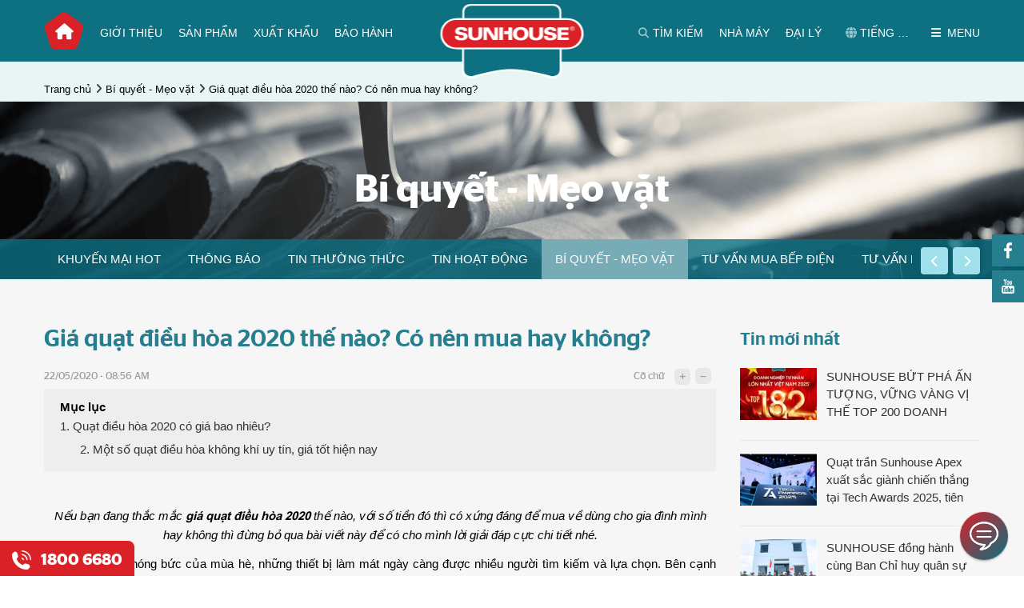

--- FILE ---
content_type: text/html; charset=utf-8
request_url: https://sunhouse.com.vn/bi-quyet-meo-vat/gia-quat-dieu-hoa-2020-the-nao-co-nen-mua-hay-khong.html
body_size: 37016
content:


<!DOCTYPE html>
<html xmlns="http://www.w3.org/1999/xhtml" debug="true" lang="vi">
<head><title>
	Giá quạt điều hòa 2020 thế nào? Có nên mua hay không?
</title><link rel='alternate' hreflang='vi-vn' href='https://sunhouse.com.vn' />

    <!-- #region Các thẻ meta và link -->
    <meta name="keywords" content="Giá quạt điều hòa 2020 thế nào? Có nên mua hay không?"><meta name="description" content="Nếu bạn đang thắc mắc giá quạt điều hòa 2020 thế nào, với số tiền đó thì có xứng đáng để mua về dùng cho gia đình mình hay không thì đừng bỏ qua bài viết này để có cho mình lời giải đáp cực chi tiết nhé."><link rel="canonical" href="https://sunhouse.com.vn/bi-quyet-meo-vat/gia-quat-dieu-hoa-2020-the-nao-co-nen-mua-hay-khong.html" /><meta property="og:title" content="Giá quạt điều hòa 2020 thế nào? Có nên mua hay không?"><meta property="og:site_name" content="https://sunhouse.com.vn/"><meta property="og:url" content="https://sunhouse.com.vn/bi-quyet-meo-vat/gia-quat-dieu-hoa-2020-the-nao-co-nen-mua-hay-khong.html"><meta property="og:description" content="Nếu bạn đang thắc mắc giá quạt điều hòa 2020 thế nào, với số tiền đó thì có xứng đáng để mua về dùng cho gia đình mình hay không thì đừng bỏ qua bài viết này để có cho mình lời giải đáp cực chi tiết nhé."><meta property="og:type" content="article"><meta property="og:image" content="https://sunhouse.com.vn/pic/news/qdhsh.jpeg"><meta property="og:image:width" content="1000"><meta property="og:image:height" content="670"><meta property="og:image:alt" content="Giá quạt điều hòa 2020 thế nào? Có nên mua hay không?">
    <!-- #endregion -->
	<link rel="icon" href="https://sunhouse.com.vn/favicon.ico" />

    <!-- #region Các thẻ meta tĩnh -->
    <meta name="viewport" content="width=device-width, initial-scale=1" /><meta http-equiv="Content-Type" content="text/html; charset=UTF-8" /><meta name='robots' content='noodp,index,follow'/><meta name="theme-color" content="#DA2128" />
    <!-- #endregion -->

    <script type="application/ld+json">{"@context": "https://schema.org","@graph":[{"@type": "Organization","name": "Sunhouse","alternateName": "Sunhouse Group","url": "https://sunhouse.com.vn","logo": "https://sunhouse.com.vn/pic/banner/logo.png","contactPoint": [{"@type": "ContactPoint","telephone": "02432007698","contactType": "customer service","contactOption": "TollFree","areaServed": "VN","availableLanguage": "Vietnamese"},{"@type": "ContactPoint","telephone": "02435511212","contactType": "technical support"}],"sameAs": ["https://www.facebook.com/sunhouse.com.vn","https://www.youtube.com/channel/UCuUMw6wl9XYfRpaq_D1vGng","https://g.co/kgs/ejBJJ5","https://twitter.com/SunhouseG","https://www.instagram.com/sunhousegroup/","https://vn.linkedin.com/company/sunhouse-group","https://sunhouse.com.vn","https://sunhousegroup.tumblr.com/"]},{"@type": "LocalBusiness","name": "Sunhouse","image": "https://sunhouse.com.vn/pic/banner/logo.png","@id": "https://sunhouse.com.vn/#website","url": "https://sunhouse.com.vn","telephone": "02437366676","priceRange": "1000000","address": {"@type": "PostalAddress","streetAddress": "Tầng 12, tòa nhà Richy Tower, Số 35 Mạc Thái Tổ, Yên Hòa, Cầu Giấy","addressLocality": "Hà Nội","postalCode": "100000","addressCountry": "VN"},"geo": {"@type": "GeoCoordinates","latitude": 21.0171588,"longitude": 105.7907232},"openingHoursSpecification": {"@type": "OpeningHoursSpecification","dayOfWeek": ["Monday","Tuesday","Wednesday","Thursday","Friday","Saturday"],"opens": "08:00","closes": "18:00"},"sameAs": ["https://www.facebook.com/sunhouse.com.vn","https://twitter.com/SunhouseG","https://www.instagram.com/sunhousegroup/","https://www.youtube.com/channel/UCuUMw6wl9XYfRpaq_D1vGng","https://vn.linkedin.com/company/sunhouse-group","https://sunhousegroup.tumblr.com/","https://g.co/kgs/ejBJJ5","https://sunhouse.com.vn"]},{"@type": "WebSite","url": "https://sunhouse.com.vn","potentialAction": {"@type": "SearchAction","target": {"@type": "EntryPoint","urlTemplate": "https://sunhouse.com.vn/search/{search_term_string}"},"query-input": "required name=search_term_string"}},{"@type": "BreadcrumbList", "itemListElement": [{"@type": "ListItem", "position": 1, "name": "Trang chủ","item": "https://sunhouse.com.vn/"},{"@type": "ListItem", "position": 2, "name": "Bí quyết - Mẹo vặt","item": "https://sunhouse.com.vn/bi-quyet-meo-vat/"},{"@type": "ListItem", "position": 3, "name": "Giá quạt điều hòa 2020 thế nào? Có nên mua hay không?","item": "https://sunhouse.com.vn/bi-quyet-meo-vat/gia-quat-dieu-hoa-2020-the-nao-co-nen-mua-hay-khong.html"}]},{"@type": "BlogPosting","mainEntityOfPage": {"@type": "WebPage","@id": "https://sunhouse.com.vn/bi-quyet-meo-vat/gia-quat-dieu-hoa-2020-the-nao-co-nen-mua-hay-khong.html"},"headline": "Giá quạt điều hòa 2020 thế nào? Có nên mua hay không?","description": "Nếu bạn đang thắc mắc giá quạt điều hòa 2020 thế nào, với số tiền đó thì có xứng đáng để mua về dùng cho gia đình mình hay không thì đừng bỏ qua bài viết này để có cho mình lời giải đáp cực chi tiết nhé.","image": "https://sunhouse.com.vn/pic/news/qdhsh.jpeg",  "author": {"@type": "Organization","name": "Sunhouse","url": "https://sunhouse.com.vn"},  "publisher": {"@type": "Organization","name": "Sunhouse","logo": {"@type": "ImageObject","url": "https://sunhouse.com.vn/pic/banner/logo.png"}},"datePublished": "2020-05-22","dateModified": "2020-05-22"}]}</script>

    <!-- #region Facebook app id chung cho web -->
    <meta property="fb:app_id" content="1158196177653765" />
    <meta property="fb:admins" content="nguyenvanhoalh" />
    <!-- #endregion -->
        
    <!-- #region Các file Css -->
    <link rel="preload" crossorigin="anonymous" href="/themes/1000000/assets/css/fonts/StagSansVU-LightItalic.woff2" as="font" type="font/woff2" /><link rel="preload" crossorigin="anonymous" href="/themes/1000000/assets/fonts/fontawesome-webfont.woff2?v=4.7.0" as="font" type="font/woff2" /><link rel="preload" crossorigin="anonymous" href="/themes/1000000/assets/css/fonts/StagSansVU-Book.woff2" as="font" type="font/woff2" /><link rel="preload" crossorigin="anonymous" href="/themes/1000000/assets/css/fonts/StagSansVU-Semibold.woff2" as="font" type="font/woff2" /><link rel="preload" crossorigin="anonymous" href="/themes/1000000/assets/css/fonts/StagSansVU-Medium.woff2" as="font" type="font/woff2" /><link href="/themes/1000000/assets/css/main.min.css" rel="stylesheet" />
    <!-- #endregion -->        
       
    <!-- #region Các file JS -->
    
        <script src="/Themes/1000000/Assets/js/News.min.js" defer></script>
        
    
    <script type="text/javascript">        
        if (document.URL.indexOf("www.") > -1)
            window.location = document.URL.replace("www.", "");
    </script>

    <!-- #region Các mã có thể nhúng vào thẻ head như Google Analytics, Facebook,... -->
    <meta name='dmca-site-verification' content='Zy9BdUFjZ1k4K3pMQ21hS09Xc0hjZz090' />
<!-- Google Tag Manager -->
<script>(function(w,d,s,l,i){w[l]=w[l]||[];w[l].push({'gtm.start':
new Date().getTime(),event:'gtm.js'});var f=d.getElementsByTagName(s)[0],
j=d.createElement(s),dl=l!='dataLayer'?'&l='+l:'';j.async=true;j.src=
'https://www.googletagmanager.com/gtm.js?id='+i+dl;f.parentNode.insertBefore(j,f);
})(window,document,'script','dataLayer','GTM-MTDD9VG');</script>
<!-- End Google Tag Manager -->	

<script>var BotStar={appId:"sa6733f5b-6382-4838-865a-9f28f06fb3cf",mode:"livechat"};!function(t,a){var e=function(){(e.q=e.q||[]).push(arguments)};e.q=e.q||[],t.BotStarApi=e;!function(){var t=a.createElement("script");t.type="text/javascript",t.async=!0,t.src="https://widget.botstar.com/static/js/widget.js";var e=a.getElementsByTagName("script")[0];e.parentNode.insertBefore(t,e)}();}(window,document)</script>


<script>
if (window.location.protocol === "http:" && document.URL.indexOf("localhost") < 0) {
            var restOfUrl = window.location.href.substr(5);
            window.location = "https:" + restOfUrl;
        }
</script>
<meta name="google-site-verification" content="B3P3uGpU5hqfXnAilAfOjC0oX466Za5lQk5hHK3gebk" />

<!-- Hotjar Tracking Code for sunhouse.com.vn -->
<script>
    (function(h,o,t,j,a,r){
        h.hj=h.hj||function(){(h.hj.q=h.hj.q||[]).push(arguments)};
        h._hjSettings={hjid:1812805,hjsv:6};
        a=o.getElementsByTagName('head')[0];
        r=o.createElement('script');r.async=1;
        r.src=t+h._hjSettings.hjid+j+h._hjSettings.hjsv;
        a.appendChild(r);
    })(window,document,'https://static.hotjar.com/c/hotjar-','.js?sv=');
</script>
<!-- Google tag (gtag.js) -->
<script async src="https://www.googletagmanager.com/gtag/js?id=AW-11006955196"></script>
<script>
  window.dataLayer = window.dataLayer || [];
  function gtag(){dataLayer.push(arguments);}
  gtag('js', new Date());

  gtag('config', 'AW-11006955196');
</script>
<meta name="google-site-verification" content="OjJonfcknKWHCU9ffXgaAPZ8bQzmjMKqYGv86bcSLiI" />

<script>
!function (w, d, t) {
  w.TiktokAnalyticsObject=t;var ttq=w[t]=w[t]||[];ttq.methods=["page","track","identify","instances","debug","on","off","once","ready","alias","group","enableCookie","disableCookie"],ttq.setAndDefer=function(t,e){t[e]=function(){t.push([e].concat(Array.prototype.slice.call(arguments,0)))}};for(var i=0;i<ttq.methods.length;i++)ttq.setAndDefer(ttq,ttq.methods[i]);ttq.instance=function(t){for(var e=ttq._i[t]||[],n=0;n<ttq.methods.length;n++)ttq.setAndDefer(e,ttq.methods[n]);return e},ttq.load=function(e,n){var i="https://analytics.tiktok.com/i18n/pixel/events.js";ttq._i=ttq._i||{},ttq._i[e]=[],ttq._i[e]._u=i,ttq._t=ttq._t||{},ttq._t[e]=+new Date,ttq._o=ttq._o||{},ttq._o[e]=n||{};var o=document.createElement("script");o.type="text/javascript",o.async=!0,o.src=i+"?sdkid="+e+"&lib="+t;var a=document.getElementsByTagName("script")[0];a.parentNode.insertBefore(o,a)};

  ttq.load('COTJ5OBC77UF83EUTFJ0');
  ttq.page();
}(window, document, 'ttq');
</script>


<script>
!function (w, d, t) {
  w.TiktokAnalyticsObject=t;var ttq=w[t]=w[t]||[];ttq.methods=["page","track","identify","instances","debug","on","off","once","ready","alias","group","enableCookie","disableCookie"],ttq.setAndDefer=function(t,e){t[e]=function(){t.push([e].concat(Array.prototype.slice.call(arguments,0)))}};for(var i=0;i<ttq.methods.length;i++)ttq.setAndDefer(ttq,ttq.methods[i]);ttq.instance=function(t){for(var e=ttq._i[t]||[],n=0;n<ttq.methods.length;n++)ttq.setAndDefer(e,ttq.methods[n]);return e},ttq.load=function(e,n){var i="https://analytics.tiktok.com/i18n/pixel/events.js";ttq._i=ttq._i||{},ttq._i[e]=[],ttq._i[e]._u=i,ttq._t=ttq._t||{},ttq._t[e]=+new Date,ttq._o=ttq._o||{},ttq._o[e]=n||{};var o=document.createElement("script");o.type="text/javascript",o.async=!0,o.src=i+"?sdkid="+e+"&lib="+t;var a=document.getElementsByTagName("script")[0];a.parentNode.insertBefore(o,a)};

  ttq.load('COTJ5OBC77UF83EUTFJ0');
  ttq.page();
}(window, document, 'ttq');
</script>
<link rel="stylesheet" href="https://cdnjs.cloudflare.com/ajax/libs/font-awesome/6.2.1/css/all.min.css" integrity="sha512-MV7K8+y+gLIBoVD59lQIYicR65iaqukzvf/nwasF0nqhPay5w/9lJmVM2hMDcnK1OnMGCdVK+iQrJ7lzPJQd1w==" crossorigin="anonymous" referrerpolicy="no-referrer" />


<script src="https://analytics.ahrefs.com/analytics.js" data-key="0kGhATV5C9Q8k/86eF+IQw" async></script>

<meta name="ahrefs-site-verification" content="c94d72d4248399c47b839c5424128866907b35407fef4548ad6ff94dde8b09d6">

    <!-- #endregion -->		
</head>
<body>
    <!-- #region Các mã có thể nhúng vào đầu thẻ body như Google Analytics, Facebook,... -->
    <!-- Google Tag Manager (noscript) -->
<noscript><iframe src="https://www.googletagmanager.com/ns.html?id=GTM-MTDD9VG"
height="0" width="0" style="display:none;visibility:hidden"></iframe></noscript>
<!-- End Google Tag Manager (noscript) -->

    <!-- #endregion -->
	
    <!-- #region Thanh loading ajax -->
    <div class="progress-ajax-wrap"><div class="progress"><div class="progress-bar progress-bar-striped progress-bar-animated" role="progressbar" aria-valuenow="100" aria-valuemin="0" aria-valuemax="100" style="width:100%"></div></div></div>
    <!-- #endregion -->
    
    <!-- #region Các biến dùng dung trong js được lấy từ code behind -->
    <script>
        var NoImageSrcThumb = "/pic/noimage/no-image-thumb.png";
        var NoImageSrcSmall = "/pic/noimage/no-image-small.png";
        var NoImageSrcCompact = "/pic/noimage/no-image-compact.png";
        var NoImageSrcMedium = "/pic/noimage/no-image-medium.png";
        var NoImageSrcLarge = "/pic/noimage/no-image-large.png";

        var NoMaleImageSrcThumb = "/pic/noimage/man-thumb.png";
        var NoMaleImageSrcSmall = "/pic/noimage/man-small.png";
        var NoMaleImageSrcCompact = "/pic/noimage/man-compact.png";
        var NoMaleImageSrcMedium = "/pic/noimage/man-medium.png";
        var NoMaleImageSrcLarge = "/pic/noimage/man-large.png";

        var NoFemaleImageSrcThumb = "/pic/noimage/woman-thumb.png";
        var NoFemaleImageSrcSmall = "/pic/noimage/woman-small.png";
        var NoFemaleImageSrcCompact = "/pic/noimage/woman-compact.png";
        var NoFemaleImageSrcMedium = "/pic/noimage/woman-medium.png";
        var NoFemaleImageSrcLarge = "/pic/noimage/woman-large.png";
    </script>
    <!-- #endregion -->    
    
    
    <!-- #region Header chung -->
    <div class="header_box">
        <div class="container">
            
<div class="menuResBtn">
    <span class="openMenuRes"></span>
</div>
<div class="menuBoxRes">
    <div class="nganhHang">
        <div class="groupItem">
            <div class='itemBox' data-id='1091'>
                <div class='khungAnh'>
                    <a href='javascript:void(0)' class='khungAnhCrop0' title='Đồ gia dụng'>
                        <img src="[data-uri]" data-src="https://sunhouse.com.vn/pic/thumb/thumb/product/504x375.png" alt="Đồ gia dụng" class="lazyload" />
                    </a>
                </div>
                <div class='itemTitle'>
                    <a href='javascript:void(0)' title='Đồ gia dụng'>Đồ gia dụng</a>
                </div>
            </div><div class='itemBox' data-id='1092'>
                <div class='khungAnh'>
                    <a href='javascript:void(0)' class='khungAnhCrop0' title='Điện gia dụng'>
                        <img src="[data-uri]" data-src="https://sunhouse.com.vn/pic/thumb/thumb/product/89571.png" alt="Điện  gia dụng" class="lazyload" />
                    </a>
                </div>
                <div class='itemTitle'>
                    <a href='javascript:void(0)' title='Điện gia dụng'>Điện gia dụng</a>
                </div>
            </div><div class='itemBox' data-id='1244'>
                <div class='khungAnh'>
                    <a href='javascript:void(0)' class='khungAnhCrop0' title='Điện tử Điện lạnh'>
                        <img src="[data-uri]" data-src="https://sunhouse.com.vn/pic/thumb/thumb/product/Thiết kế chưa có tên (1).png" alt="Điện tử - Điện lạnh" class="lazyload" />
                    </a>
                </div>
                <div class='itemTitle'>
                    <a href='javascript:void(0)' title='Điện tử Điện lạnh'>Điện tử Điện lạnh</a>
                </div>
            </div><div class='itemBox' data-id='1093'>
                <div class='khungAnh'>
                    <a href='javascript:void(0)' class='khungAnhCrop0' title='Thiết bị nhà bếp'>
                        <img src="[data-uri]" data-src="https://sunhouse.com.vn/pic/thumb/thumb/product/MMB82052-TMD.629.png" alt="Thiết bị  nhà bếp" class="lazyload" />
                    </a>
                </div>
                <div class='itemTitle'>
                    <a href='javascript:void(0)' title='Thiết bị nhà bếp'>Thiết bị nhà bếp</a>
                </div>
            </div><div class='itemBox' data-id='1271'>
                <div class='khungAnh'>
                    <a href='javascript:void(0)' class='khungAnhCrop0' title='Đồ dùng  nhà bếp'>
                        <img src="[data-uri]" data-src="https://sunhouse.com.vn/pic/thumb/thumb/product/DNNB.png" alt="Đồ dùng nhà bếp" class="lazyload" />
                    </a>
                </div>
                <div class='itemTitle'>
                    <a href='javascript:void(0)' title='Đồ dùng  nhà bếp'>Đồ dùng  nhà bếp</a>
                </div>
            </div><div class='itemBox' data-id='2385'>
                <div class='khungAnh'>
                    <a href='javascript:void(0)' class='khungAnhCrop0' title='Tủ nhựa'>
                        <img src="[data-uri]" data-src="https://sunhouse.com.vn/pic/thumb/thumb/product/Đơn3T-xanh.0.png" alt="Tủ nhựa" class="lazyload" />
                    </a>
                </div>
                <div class='itemTitle'>
                    <a href='javascript:void(0)' title='Tủ nhựa'>Tủ nhựa</a>
                </div>
            </div><div class='itemBox' data-id='1094'>
                <div class='khungAnh'>
                    <a href='javascript:void(0)' class='khungAnhCrop0' title='Điện dân dụng'>
                        <img src="[data-uri]" data-src="https://sunhouse.com.vn/pic/thumb/thumb/product/_16A5054(1).png" alt="Điện dân dụng" class="lazyload" />
                    </a>
                </div>
                <div class='itemTitle'>
                    <a href='javascript:void(0)' title='Điện dân dụng'>Điện dân dụng</a>
                </div>
            </div><div class='itemBox' data-id='1095'>
                <div class='khungAnh'>
                    <a href='javascript:void(0)' class='khungAnhCrop0' title='Thiết bị  điện công nghiệp'>
                        <img src="[data-uri]" data-src="https://sunhouse.com.vn/pic/thumb/thumb/product/thiet-bi-dien-cong-nghiep.png" alt="Thiết bị  điện công nghiệp" class="lazyload" />
                    </a>
                </div>
                <div class='itemTitle'>
                    <a href='javascript:void(0)' title='Thiết bị  điện công nghiệp'>Thiết bị  điện công nghiệp</a>
                </div>
            </div><div class='itemBox' data-id='2389'>
                <div class='khungAnh'>
                    <a href='javascript:void(0)' class='khungAnhCrop0' title='Thiết bị âm thanh'>
                        <img src="[data-uri]" data-src="https://sunhouse.com.vn/pic/thumb/thumb/product/LOA.png" alt="Thiết bị âm thanh" class="lazyload" />
                    </a>
                </div>
                <div class='itemTitle'>
                    <a href='javascript:void(0)' title='Thiết bị âm thanh'>Thiết bị âm thanh</a>
                </div>
            </div><div class='itemBox' data-id='2351'>
                <div class='khungAnh'>
                    <a href='javascript:void(0)' class='khungAnhCrop0' title='Dây cáp điện'>
                        <img src="[data-uri]" data-src="https://sunhouse.com.vn/pic/thumb/thumb/product/capdien.png" alt="Cáp điện" class="lazyload" />
                    </a>
                </div>
                <div class='itemTitle'>
                    <a href='javascript:void(0)' title='Dây cáp điện'>Dây cáp điện</a>
                </div>
            </div>                       
        </div>
    </div>
    <ul class="menuMainRes">
        <li><a href='https://sunhouse.com.vn/gioi-thieu' title='Giới thiệu'>Giới thiệu</a></li><li><a href='/xuat-khau' title='Xuất khẩu'>Xuất khẩu</a></li><li><a href='https://sunhouse.com.vn/bao-hanh' title='Bảo hành'>Bảo hành</a></li><li><a href='https://sunhouse.com.vn/dai-ly' title='Nhà phân phối, đại lý'>Nhà phân phối, đại lý</a></li><li><a href='http://nhamay.sunhouse.com.vn/' title='Nhà máy'>Nhà máy</a></li><li><a href='https://sunhouse.com.vn/tin-tuc' title='Tin tức & Sự kiện'>Tin tức & Sự kiện</a></li><li><a href='/tuyen-dung/xem-toan-bo-tin' title='Tuyển dụng'>Tuyển dụng</a></li><li><a href='https://sunhouse.com.vn/cau-hoi-thuong-gap' title='Câu hỏi thường gặp'>Câu hỏi thường gặp</a></li><li><a href='https://sunhouse.com.vn/lien-he' title='Liên hệ'>Liên hệ</a></li>        
    </ul>
    <ul class="menuOther">
        
   
        <li><a href="http://sunhouse.com.vn"><i class="fa fa-globe" aria-hidden="true"></i> Tiếng Việt</a></li>
        <li><a href="http://en.sunhouse.com.vn"><i class="fa fa-globe" aria-hidden="true"></i> English</a></li>
        
        
        <li class="accountShow" data-id="tai-khoan"><a href="javascript:void(0);" title="Tài khoản"><i class="fa fa-user" aria-hidden="true"></i> Tài khoản</a></li>
    </ul>
</div>
<div class="menuBoxRes subMenuNganhHang">
    <a class="back" href="javascript:void(0);" title="Quay lại"><i class="fa fa-chevron-left" aria-hidden="true"></i> Quay lại</a>
    <ul class='menuMainRes' data-parent-id='1091'>
        <li class='title'>Đồ gia dụng <i class='fa fa-chevron-right' aria-hidden='true'></i></li>
        <li><a href='https://sunhouse.com.vn/dong-san-pham-cao-cap-ultra-titanium' title='Dòng sản phẩm cao cấp Sunhouse Titanium' >Dòng sản phẩm cao cấp Sunhouse Titanium</a></li><li><a href='https://sunhouse.com.vn/bo-noi-anod' title='Bộ nồi Anod' >Bộ nồi Anod</a></li><li><a href='https://sunhouse.com.vn/chao-inox' title='Chảo Inox' >Chảo Inox</a></li><li><a href='https://sunhouse.com.vn/bo-noi-inox' title='Bộ nồi Inox' >Bộ nồi Inox</a></li><li><a href='https://sunhouse.com.vn/chao-chong-dinh' title='Chảo chống dính' >Chảo chống dính</a></li><li><a href='https://sunhouse.com.vn/bo-noi-nhom' title='Nồi nhôm' >Nồi nhôm</a></li><li><a href='https://sunhouse.com.vn/noi-ap-suat' title='Nồi áp suất' >Nồi áp suất</a></li><li><a href='https://sunhouse.com.vn/noi-inox' title='Nồi Inox' >Nồi Inox</a></li><li><a href='https://sunhouse.com.vn/noi-quay-bot' title='Quánh' >Quánh</a></li><li><a href='https://sunhouse.com.vn/noi-anod' title='Nồi Anod' >Nồi Anod</a></li><li><a href='https://sunhouse.com.vn/bo-noi-chao' title='Bộ nồi chảo' >Bộ nồi chảo</a></li>
    </ul><ul class='menuMainRes' data-parent-id='1092'>
        <li class='title'>Điện gia dụng <i class='fa fa-chevron-right' aria-hidden='true'></i></li>
        <li><a href='https://sunhouse.com.vn/noi-chien-khong-dau' title='Nồi chiên không dầu' >Nồi chiên không dầu</a></li><li><a href='https://sunhouse.com.vn/may-massage' title='Máy massage ' >Máy massage </a></li><li><a href='https://sunhouse.com.vn/noi-com-dien' title='Nồi cơm điện' >Nồi cơm điện</a></li><li><a href='https://sunhouse.com.vn/may-xay-sinh-to' title='Máy xay sinh tố' >Máy xay sinh tố</a></li><li><a href='https://sunhouse.com.vn/may-ep-trai-cay' title='Máy ép hoa quả' >Máy ép hoa quả</a></li><li><a href='https://sunhouse.com.vn/quat-dung' title='Quạt đứng' >Quạt đứng</a></li><li><a href='https://sunhouse.com.vn/quat-tran' title='Quạt trần' >Quạt trần</a></li><li><a href='https://sunhouse.com.vn/bep-nuong-dien' title='Bếp nướng' >Bếp nướng</a></li><li><a href='https://sunhouse.com.vn/quat-tich-dien' title='Quạt sạc' >Quạt sạc</a></li><li><a href='https://sunhouse.com.vn/noi-ap-suat-dien' title='Nồi áp suất điện' >Nồi áp suất điện</a></li><li><a href='https://sunhouse.com.vn/noi-lau-dien' title='Lẩu điện' >Lẩu điện</a></li><li><a href='https://sunhouse.com.vn/bep-hong-ngoai' title='Bếp hồng ngoại' >Bếp hồng ngoại</a></li><li><a href='https://sunhouse.com.vn/bep-tu' title='Bếp điện từ đơn' >Bếp điện từ đơn</a></li><li><a href='https://sunhouse.com.vn/may-lam-sua-dau-nanh' title='Máy làm sữa hạt' >Máy làm sữa hạt</a></li><li><a href='https://sunhouse.com.vn/lo-nuong' title='Lò nướng' >Lò nướng</a></li><li><a href='https://sunhouse.com.vn/may-vat-cam' title='Máy vắt cam' >Máy vắt cam</a></li><li><a href='https://sunhouse.com.vn/lo-vi-song' title='Lò vi sóng' >Lò vi sóng</a></li><li><a href='https://sunhouse.com.vn/am-sieu-toc' title='Ấm siêu tốc' >Ấm siêu tốc</a></li><li><a href='https://sunhouse.com.vn/binh-thuy-dien' title='Bình thủy điện' >Bình thủy điện</a></li><li><a href='https://sunhouse.com.vn/ban-la' title='Bàn là' >Bàn là</a></li><li><a href='https://sunhouse.com.vn/may-say-toc' title='Máy sấy tóc' >Máy sấy tóc</a></li><li><a href='https://sunhouse.com.vn/may-xay-thit' title='Máy xay thịt' >Máy xay thịt</a></li><li><a href='https://sunhouse.com.vn/may-say-quan-ao' title='Máy sấy quần áo' >Máy sấy quần áo</a></li><li><a href='https://sunhouse.com.vn/quat-suoi' title='Sưởi phòng tắm' >Sưởi phòng tắm</a></li><li><a href='https://sunhouse.com.vn/suoi-dien' title='Sưởi phòng' >Sưởi phòng</a></li><li><a href='https://sunhouse.com.vn/tam-nuoc' title='Tăm nước' >Tăm nước</a></li>
    </ul><ul class='menuMainRes' data-parent-id='1244'>
        <li class='title'>Điện tử Điện lạnh <i class='fa fa-chevron-right' aria-hidden='true'></i></li>
        <li><a href='https://sunhouse.com.vn/dieu-hoa' title='Điều hòa không khí' >Điều hòa không khí</a></li><li><a href='https://sunhouse.com.vn/may-loc-nuoc' title='Máy lọc nước gia đình ' >Máy lọc nước gia đình </a></li><li><a href='https://sunhouse.com.vn/may-lam-mat-khong-khi' title='Máy làm mát không khí - Quạt điều hòa' >Máy làm mát không khí - Quạt điều hòa</a></li><li><a href='https://sunhouse.com.vn/mang-loc' title='Màng lọc không khí' >Màng lọc không khí</a></li><li><a href='https://sunhouse.com.vn/may-hut-am' title='Máy hút ẩm' >Máy hút ẩm</a></li><li><a href='https://sunhouse.com.vn/may-loc-khong-khi' title='Máy lọc không khí ' >Máy lọc không khí </a></li><li><a href='https://sunhouse.com.vn/tu-dong-tu-mat' title='Tủ đông' >Tủ đông</a></li><li><a href='https://sunhouse.com.vn/cay-nuoc-nong-lanh' title='Cây nước nóng lạnh' >Cây nước nóng lạnh</a></li><li><a href='https://sunhouse.com.vn/binh-nuoc-nong' title='Bình nước nóng' >Bình nước nóng</a></li><li><a href='https://sunhouse.com.vn/loi-loc-nuoc' title='Lõi lọc nước' >Lõi lọc nước</a></li>
    </ul><ul class='menuMainRes' data-parent-id='1093'>
        <li class='title'>Thiết bị nhà bếp <i class='fa fa-chevron-right' aria-hidden='true'></i></li>
        <li><a href='https://sunhouse.com.vn/bo-thiet-bi-nha-bep-quoc-dan' title='Bộ Thiết bị nhà bếp quốc dân' >Bộ Thiết bị nhà bếp quốc dân</a></li><li><a href='https://sunhouse.com.vn/bep-tu-doi' title='Bếp từ đôi' >Bếp từ đôi</a></li><li><a href='https://sunhouse.com.vn/bep-doi-dien-tu-hong-ngoai' title='Bếp điện từ hồng ngoại' >Bếp điện từ hồng ngoại</a></li><li><a href='https://sunhouse.com.vn/may-hut-mui' title='Máy hút mùi' >Máy hút mùi</a></li><li><a href='https://sunhouse.com.vn/bep-hong-ngoai-doi' title='Bếp hồng ngoại đôi' >Bếp hồng ngoại đôi</a></li><li><a href='https://sunhouse.com.vn/may-rua-bat' title='Máy rửa bát' >Máy rửa bát</a></li><li><a href='https://sunhouse.com.vn/bep-gas' title='Bếp gas dương' >Bếp gas dương</a></li><li><a href='https://sunhouse.com.vn/bep-gas-am' title='Bếp gas âm' >Bếp gas âm</a></li><li><a href='https://sunhouse.com.vn/bep-gas-hong-ngoai' title='Bếp gas hồng ngoại' >Bếp gas hồng ngoại</a></li><li><a href='https://sunhouse.com.vn/van-gas' title='Van gas' >Van gas</a></li>
    </ul><ul class='menuMainRes' data-parent-id='1271'>
        <li class='title'>Đồ dùng  nhà bếp <i class='fa fa-chevron-right' aria-hidden='true'></i></li>
        <li><a href='https://sunhouse.com.vn/coc-binh-giu-nhiet' title='Cốc & Bình Giữ nhiệt ' >Cốc & Bình Giữ nhiệt </a></li><li><a href='https://sunhouse.com.vn/ve-sinh-nha-cua' title='Vệ sinh nhà cửa' >Vệ sinh nhà cửa</a></li><li><a href='https://sunhouse.com.vn/mang-tui-gang' title='Màng/Túi/ Găng' >Màng/Túi/ Găng</a></li><li><a href='https://sunhouse.com.vn/phich-am-giu-nhiet' title='Phích & Ấm giữ nhiệt' >Phích & Ấm giữ nhiệt</a></li><li><a href='https://sunhouse.com.vn/dung-cu-nau-an' title='Dụng cụ nấu ăn' >Dụng cụ nấu ăn</a></li><li><a href='https://sunhouse.com.vn/hop-bao-quan' title='Hộp bảo quản thực phẩm' >Hộp bảo quản thực phẩm</a></li>
    </ul><ul class='menuMainRes' data-parent-id='2385'>
        <li class='title'>Tủ nhựa <i class='fa fa-chevron-right' aria-hidden='true'></i></li>
        <li><a href='https://sunhouse.com.vn/tu-nhua-tre-em' title='Tủ nhựa trẻ em' >Tủ nhựa trẻ em</a></li><li><a href='https://sunhouse.com.vn/tu-nhua-so-sinh' title='Tủ nhựa sơ sinh' >Tủ nhựa sơ sinh</a></li><li><a href='https://sunhouse.com.vn/tu-nhua-gia-dinh' title='Tủ nhựa gia đình' >Tủ nhựa gia đình</a></li><li><a href='https://sunhouse.com.vn/tu-giay' title='Tủ giày' >Tủ giày</a></li>
    </ul><ul class='menuMainRes' data-parent-id='1094'>
        <li class='title'>Điện dân dụng <i class='fa fa-chevron-right' aria-hidden='true'></i></li>
        <li><a href='https://sunhouse.com.vn/den-led-downlight' title='Đèn Led Downlight' >Đèn Led Downlight</a></li><li><a href='https://sunhouse.com.vn/thiet-bi-dien' title='Thiết bị điện' >Thiết bị điện</a></li><li><a href='https://sunhouse.com.vn/den-led-op-tuong' title='Đèn Led ốp tường' >Đèn Led ốp tường</a></li><li><a href='https://sunhouse.com.vn/den-led-day' title='Đèn Led dây' >Đèn Led dây</a></li><li><a href='https://sunhouse.com.vn/den-led-trang-tri' title='Đèn Led trang trí' >Đèn Led trang trí</a></li><li><a href='https://sunhouse.com.vn/den-pha-led' title='Đèn pha Led' >Đèn pha Led</a></li><li><a href='https://sunhouse.com.vn/den-duong' title='Đèn đường' >Đèn đường</a></li><li><a href='https://sunhouse.com.vn/den-pha-nang-luong-mat-troi' title='Đèn pha năng lượng mặt trời' >Đèn pha năng lượng mặt trời</a></li><li><a href='https://sunhouse.com.vn/den-led-nam' title='Đèn Led nấm' >Đèn Led nấm</a></li><li><a href='https://sunhouse.com.vn/den-led-bulb' title='Đèn Led Bulb' >Đèn Led Bulb</a></li><li><a href='https://sunhouse.com.vn/den-led-tuyp' title='Đèn Led tuýp' >Đèn Led tuýp</a></li><li><a href='https://sunhouse.com.vn/den-tuyp-ban-nguyet' title='Đèn tuýp bán nguyệt' >Đèn tuýp bán nguyệt</a></li><li><a href='https://sunhouse.com.vn/den-ceiling' title='Đèn Led Ceiling' >Đèn Led Ceiling</a></li><li><a href='https://sunhouse.com.vn/den-ban' title='Đèn bàn' >Đèn bàn</a></li><li><a href='https://sunhouse.com.vn/den-pin' title='Đèn pin' >Đèn pin</a></li><li><a href='https://sunhouse.com.vn/vot-muoi' title='Vợt muỗi' >Vợt muỗi</a></li><li><a href='https://sunhouse.com.vn/o-cam-dien' title='Ổ cắm điện' >Ổ cắm điện</a></li><li><a href='https://sunhouse.com.vn/den-tich-dien' title='Đèn tích điện' >Đèn tích điện</a></li><li><a href='https://sunhouse.com.vn/bang-keo-cach-dien' title='Băng keo cách điện' >Băng keo cách điện</a></li><li><a href='https://sunhouse.com.vn/den-compact' title='Đèn compact' >Đèn compact</a></li>
    </ul><ul class='menuMainRes' data-parent-id='1095'>
        <li class='title'>Thiết bị  điện công nghiệp <i class='fa fa-chevron-right' aria-hidden='true'></i></li>
        <li><a href='https://sunhouse.com.vn/tu-dien-ha-the' title='Tủ điện hạ thế' target='_blank' rel='nofollow'>Tủ điện hạ thế</a></li><li><a href='https://sunhouse.com.vn/thang-mang-cap' title='Thang máng cáp' target='_blank' rel='nofollow'>Thang máng cáp</a></li><li><a href='https://sunhouse.com.vn/dau-cap-hop-noi' title='Đầu cáp hộp nối' target='_blank' rel='nofollow'>Đầu cáp hộp nối</a></li><li><a href='https://sunhouse.com.vn/tu-trung-the' title='Tủ trung thế' target='_blank' rel='nofollow'>Tủ trung thế</a></li><li><a href='https://sunhouse.com.vn/thiet-bi-dong-cat-dien' title='Thiết bị đóng cắt' target='_blank' rel='nofollow'>Thiết bị đóng cắt</a></li><li><a href='https://sunhouse.com.vn/dcn-cap-dien' title='Cáp điện' target='_blank' rel='nofollow'>Cáp điện</a></li><li><a href='https://sunhouse.com.vn/thiet-bi-do-dem' title='Thiết bị đo đếm' target='_blank' rel='nofollow'>Thiết bị đo đếm</a></li><li><a href='https://sunhouse.com.vn/busway-dcn' title='Busway' target='_blank' rel='nofollow'>Busway</a></li><li><a href='https://sunhouse.com.vn/may-bien-ap' title='Máy biến áp' target='_blank' rel='nofollow'>Máy biến áp</a></li><li><a href='https://sunhouse.com.vn/may-phat-dien' title='Máy phát điện' target='_blank' rel='nofollow'>Máy phát điện</a></li>
    </ul><ul class='menuMainRes' data-parent-id='2389'>
        <li class='title'>Thiết bị âm thanh <i class='fa fa-chevron-right' aria-hidden='true'></i></li>
        <li><a href='https://sunhouse.com.vn/loa-keo-don' title='Loa kéo đơn' >Loa kéo đơn</a></li><li><a href='https://sunhouse.com.vn/loa-keo-doi' title='Loa kéo đôi' >Loa kéo đôi</a></li><li><a href='https://sunhouse.com.vn/loa-xach-tay' title='Loa xách tay' >Loa xách tay</a></li>
    </ul><ul class='menuMainRes' data-parent-id='2351'>
        <li class='title'>Dây cáp điện <i class='fa fa-chevron-right' aria-hidden='true'></i></li>
        <li><a href='https://sunhouse.com.vn/nhom-hang-cap-dien' title='Nhóm hàng Cáp điện' >Nhóm hàng Cáp điện</a></li>
    </ul>
    
    
        <ul class="menuMainRes" data-parent-id="tai-khoan">
            <li class="title">Tài khoản <i class="fa fa-chevron-right" aria-hidden="true"></i></li>
            <li><a href="/dang-nhap">Đăng nhập</a></li>
            <li><a href="/dang-ky">Tạo tài khoản mới</a></li>
        </ul>
    
    
</div>
<style>
    /*css viết thêm để ẩn hiện submenu res*/
    .subMenuNganhHang .menuMainRes{display:none}
</style>

<script>
    /*js viết thêm để ẩn hiện submenu res*/
    //Đã chuyển vào NeedToAllModule.js
</script>

<div class="menuBox">
    <ul class="menuMain">
        <li class="home active"><a href="https://sunhouse.com.vn/" title="Trang chủ"><i class="fa fa-home" aria-hidden="true"></i>Trang chủ</a></li>        
        <li><a href='https://sunhouse.com.vn/gioi-thieu' title='Giới thiệu' rel='nofollow'>Giới thiệu</a><span class='openSub'></span><ul class='subMenu'><li><a href='/nha-la-bep-bep-la-sunhouse' title='Về tập đoàn SUNHOUSE' rel='nofollow'>Về tập đoàn SUNHOUSE</a></li><li><a href='/thong-diep-cua-chu-tich-hoi-dong-quan-tri-tap-doan-sunhouse' title='Thông điệp của Chủ tịch HĐQT' rel='nofollow'>Thông điệp của Chủ tịch HĐQT</a></li><li><a href='/co-cau-to-chuc' title='Cơ cấu tổ chức' rel='nofollow'>Cơ cấu tổ chức</a></li><li><a href='/thanh-tich-giai-thuong' title='Thành tích giải thưởng' rel='nofollow'>Thành tích giải thưởng</a></li><li><a href='https://sunhouse.com.vn/video' title='SUNHOUSE TV' rel='nofollow'>SUNHOUSE TV</a></li></ul></li><li class='megaMenu'><a href='https://sunhouse.com.vn/san-pham' title='Sản phẩm' rel='nofollow'>Sản phẩm</a><span class='openSub'></span>
	<div class='menuSanPham'>
		<div class='container'>
			<div class='col1'>
				<div class='listDanhMuc'>
					<div class='title'>Danh mục sản phẩm <i class='fa fa-chevron-right' aria-hidden='true'></i></div>
					<ul><li class='menu-cate' data-id='cate_1091'><a href='https://sunhouse.com.vn/do-gia-dung'><span>Đồ gia dụng</span></a></li><li class='menu-cate' data-id='cate_1092'><a href='https://sunhouse.com.vn/dien-gia-dung'><span>Điện gia dụng</span></a></li><li class='menu-cate' data-id='cate_1244'><a href='https://sunhouse.com.vn/dien-tu-dien-lanh'><span>Điện tử Điện lạnh</span></a></li><li class='menu-cate' data-id='cate_1093'><a href='https://sunhouse.com.vn/thiet-bi-nha-bep'><span>Thiết bị nhà bếp</span></a></li><li class='menu-cate' data-id='cate_1271'><a href='https://sunhouse.com.vn/do-dung-nha-bep'><span>Đồ dùng  nhà bếp</span></a></li><li class='menu-cate' data-id='cate_2385'><a href='https://sunhouse.com.vn/tu-nhua'><span>Tủ nhựa</span></a></li><li class='menu-cate' data-id='cate_1094'><a href='https://sunhouse.com.vn/dien-dan-dung'><span>Điện dân dụng</span></a></li><li class='menu-cate' data-id='cate_1095'><a href='https://sunhouse.com.vn/thiet-bi-dien-cong-nghiep'><span>Thiết bị  điện công nghiệp</span></a></li><li class='menu-cate' data-id='cate_2389'><a href='https://sunhouse.com.vn/thiet-bi-am-thanh'><span>Thiết bị âm thanh</span></a></li><li class='menu-cate' data-id='cate_2351'><a href='https://sunhouse.com.vn/cap-dien'><span>Dây cáp điện</span></a></li></ul>
				</div>
			</div>
			<div class='col2'>
				<div class='listDanhMuc'>
					<div class='title'>Nổi bật</div>
					<div class='menu-sub-cate' data-parent-id='cate_1091'>
	<ul>
		<li><a href='https://sunhouse.com.vn/do-gia-dung/dong-san-pham-cao-cap-ultra-titanium' title='Dòng sản phẩm cao cấp Sunhouse Titanium' >Dòng sản phẩm cao cấp Sunhouse Titanium</a></li><li><a href='https://sunhouse.com.vn/do-gia-dung/bo-noi-anod' title='Bộ nồi Anod' >Bộ nồi Anod</a></li><li><a href='https://sunhouse.com.vn/do-gia-dung/chao-inox' title='Chảo Inox' >Chảo Inox</a></li><li><a href='https://sunhouse.com.vn/do-gia-dung/bo-noi-inox' title='Bộ nồi Inox' >Bộ nồi Inox</a></li><li><a href='https://sunhouse.com.vn/do-gia-dung/chao-chong-dinh' title='Chảo chống dính' >Chảo chống dính</a></li><li><a href='https://sunhouse.com.vn/do-gia-dung/bo-noi-nhom' title='Nồi nhôm' >Nồi nhôm</a></li>                                
	</ul>
	<a class='more1' href='https://sunhouse.com.vn/do-gia-dung' title='Xem tất cả danh mục'>Xem tất cả danh mục <i class='fa fa-chevron-right' aria-hidden='true'></i></a>
</div><div class='menu-sub-cate' data-parent-id='cate_1092'>
	<ul>
		<li><a href='https://sunhouse.com.vn/dien-gia-dung/noi-chien-khong-dau' title='Nồi chiên không dầu' >Nồi chiên không dầu</a></li><li><a href='https://sunhouse.com.vn/dien-gia-dung/may-massage' title='Máy massage ' >Máy massage </a></li><li><a href='https://sunhouse.com.vn/dien-gia-dung/noi-com-dien' title='Nồi cơm điện' >Nồi cơm điện</a></li><li><a href='https://sunhouse.com.vn/dien-gia-dung/may-xay-sinh-to' title='Máy xay sinh tố' >Máy xay sinh tố</a></li><li><a href='https://sunhouse.com.vn/dien-gia-dung/may-ep-trai-cay' title='Máy ép hoa quả' >Máy ép hoa quả</a></li><li><a href='https://sunhouse.com.vn/dien-gia-dung/quat-dung' title='Quạt đứng' >Quạt đứng</a></li>                                
	</ul>
	<a class='more1' href='https://sunhouse.com.vn/dien-gia-dung' title='Xem tất cả danh mục'>Xem tất cả danh mục <i class='fa fa-chevron-right' aria-hidden='true'></i></a>
</div><div class='menu-sub-cate' data-parent-id='cate_1244'>
	<ul>
		<li><a href='https://sunhouse.com.vn/dien-tu-dien-lanh/dieu-hoa' title='Điều hòa không khí' >Điều hòa không khí</a></li><li><a href='https://sunhouse.com.vn/dien-tu-dien-lanh/may-loc-nuoc' title='Máy lọc nước gia đình ' >Máy lọc nước gia đình </a></li><li><a href='https://sunhouse.com.vn/dien-tu-dien-lanh/may-lam-mat-khong-khi' title='Máy làm mát không khí - Quạt điều hòa' >Máy làm mát không khí - Quạt điều hòa</a></li><li><a href='https://sunhouse.com.vn/dien-tu-dien-lanh/mang-loc' title='Màng lọc không khí' >Màng lọc không khí</a></li><li><a href='https://sunhouse.com.vn/dien-tu-dien-lanh/may-hut-am' title='Máy hút ẩm' >Máy hút ẩm</a></li><li><a href='https://sunhouse.com.vn/dien-tu-dien-lanh/may-loc-khong-khi' title='Máy lọc không khí ' >Máy lọc không khí </a></li>                                
	</ul>
	<a class='more1' href='https://sunhouse.com.vn/dien-tu-dien-lanh' title='Xem tất cả danh mục'>Xem tất cả danh mục <i class='fa fa-chevron-right' aria-hidden='true'></i></a>
</div><div class='menu-sub-cate' data-parent-id='cate_1093'>
	<ul>
		<li><a href='https://sunhouse.com.vn/thiet-bi-nha-bep/bo-thiet-bi-nha-bep-quoc-dan' title='Bộ Thiết bị nhà bếp quốc dân' >Bộ Thiết bị nhà bếp quốc dân</a></li><li><a href='https://sunhouse.com.vn/thiet-bi-nha-bep/bep-tu-doi' title='Bếp từ đôi' >Bếp từ đôi</a></li><li><a href='https://sunhouse.com.vn/thiet-bi-nha-bep/bep-doi-dien-tu-hong-ngoai' title='Bếp điện từ hồng ngoại' >Bếp điện từ hồng ngoại</a></li><li><a href='https://sunhouse.com.vn/thiet-bi-nha-bep/may-hut-mui' title='Máy hút mùi' >Máy hút mùi</a></li><li><a href='https://sunhouse.com.vn/thiet-bi-nha-bep/bep-hong-ngoai-doi' title='Bếp hồng ngoại đôi' >Bếp hồng ngoại đôi</a></li><li><a href='https://sunhouse.com.vn/thiet-bi-nha-bep/may-rua-bat' title='Máy rửa bát' >Máy rửa bát</a></li>                                
	</ul>
	<a class='more1' href='https://sunhouse.com.vn/thiet-bi-nha-bep' title='Xem tất cả danh mục'>Xem tất cả danh mục <i class='fa fa-chevron-right' aria-hidden='true'></i></a>
</div><div class='menu-sub-cate' data-parent-id='cate_1271'>
	<ul>
		<li><a href='https://sunhouse.com.vn/do-dung-nha-bep/coc-binh-giu-nhiet' title='Cốc & Bình Giữ nhiệt ' >Cốc & Bình Giữ nhiệt </a></li><li><a href='https://sunhouse.com.vn/do-dung-nha-bep/ve-sinh-nha-cua' title='Vệ sinh nhà cửa' >Vệ sinh nhà cửa</a></li><li><a href='https://sunhouse.com.vn/do-dung-nha-bep/mang-tui-gang' title='Màng/Túi/ Găng' >Màng/Túi/ Găng</a></li><li><a href='https://sunhouse.com.vn/do-dung-nha-bep/phich-am-giu-nhiet' title='Phích & Ấm giữ nhiệt' >Phích & Ấm giữ nhiệt</a></li><li><a href='https://sunhouse.com.vn/do-dung-nha-bep/dung-cu-nau-an' title='Dụng cụ nấu ăn' >Dụng cụ nấu ăn</a></li><li><a href='https://sunhouse.com.vn/do-dung-nha-bep/hop-bao-quan' title='Hộp bảo quản thực phẩm' >Hộp bảo quản thực phẩm</a></li>                                
	</ul>
	
</div><div class='menu-sub-cate' data-parent-id='cate_2385'>
	<ul>
		<li><a href='https://sunhouse.com.vn/tu-nhua/tu-nhua-tre-em' title='Tủ nhựa trẻ em' >Tủ nhựa trẻ em</a></li><li><a href='https://sunhouse.com.vn/tu-nhua/tu-nhua-so-sinh' title='Tủ nhựa sơ sinh' >Tủ nhựa sơ sinh</a></li><li><a href='https://sunhouse.com.vn/tu-nhua/tu-nhua-gia-dinh' title='Tủ nhựa gia đình' >Tủ nhựa gia đình</a></li><li><a href='https://sunhouse.com.vn/tu-nhua/tu-giay' title='Tủ giày' >Tủ giày</a></li>                                
	</ul>
	
</div><div class='menu-sub-cate' data-parent-id='cate_1094'>
	<ul>
		<li><a href='https://sunhouse.com.vn/dien-dan-dung/den-led-downlight' title='Đèn Led Downlight' >Đèn Led Downlight</a></li><li><a href='https://sunhouse.com.vn/dien-dan-dung/thiet-bi-dien' title='Thiết bị điện' >Thiết bị điện</a></li><li><a href='https://sunhouse.com.vn/dien-dan-dung/den-led-op-tuong' title='Đèn Led ốp tường' >Đèn Led ốp tường</a></li><li><a href='https://sunhouse.com.vn/dien-dan-dung/den-led-day' title='Đèn Led dây' >Đèn Led dây</a></li><li><a href='https://sunhouse.com.vn/dien-dan-dung/den-led-trang-tri' title='Đèn Led trang trí' >Đèn Led trang trí</a></li><li><a href='https://sunhouse.com.vn/dien-dan-dung/den-pha-led' title='Đèn pha Led' >Đèn pha Led</a></li>                                
	</ul>
	<a class='more1' href='https://sunhouse.com.vn/dien-dan-dung' title='Xem tất cả danh mục'>Xem tất cả danh mục <i class='fa fa-chevron-right' aria-hidden='true'></i></a>
</div><div class='menu-sub-cate' data-parent-id='cate_1095'>
	<ul>
		<li><a href='https://sunhouse.com.vn/thiet-bi-dien-cong-nghiep/tu-dien-ha-the' title='Tủ điện hạ thế' target='_blank' rel='nofollow'>Tủ điện hạ thế</a></li><li><a href='https://sunhouse.com.vn/thiet-bi-dien-cong-nghiep/thang-mang-cap' title='Thang máng cáp' target='_blank' rel='nofollow'>Thang máng cáp</a></li><li><a href='https://sunhouse.com.vn/thiet-bi-dien-cong-nghiep/dau-cap-hop-noi' title='Đầu cáp hộp nối' target='_blank' rel='nofollow'>Đầu cáp hộp nối</a></li><li><a href='https://sunhouse.com.vn/thiet-bi-dien-cong-nghiep/tu-trung-the' title='Tủ trung thế' target='_blank' rel='nofollow'>Tủ trung thế</a></li><li><a href='https://sunhouse.com.vn/thiet-bi-dien-cong-nghiep/thiet-bi-dong-cat-dien' title='Thiết bị đóng cắt' target='_blank' rel='nofollow'>Thiết bị đóng cắt</a></li><li><a href='https://sunhouse.com.vn/thiet-bi-dien-cong-nghiep/dcn-cap-dien' title='Cáp điện' target='_blank' rel='nofollow'>Cáp điện</a></li>                                
	</ul>
	<a class='more1' href='https://sunhouse.com.vn/thiet-bi-dien-cong-nghiep' title='Xem tất cả danh mục'>Xem tất cả danh mục <i class='fa fa-chevron-right' aria-hidden='true'></i></a>
</div><div class='menu-sub-cate' data-parent-id='cate_2389'>
	<ul>
		<li><a href='https://sunhouse.com.vn/thiet-bi-am-thanh/loa-keo-don' title='Loa kéo đơn' >Loa kéo đơn</a></li><li><a href='https://sunhouse.com.vn/thiet-bi-am-thanh/loa-keo-doi' title='Loa kéo đôi' >Loa kéo đôi</a></li><li><a href='https://sunhouse.com.vn/thiet-bi-am-thanh/loa-xach-tay' title='Loa xách tay' >Loa xách tay</a></li>                                
	</ul>
	
</div><div class='menu-sub-cate' data-parent-id='cate_2351'>
	<ul>
		<li><a href='https://sunhouse.com.vn/cap-dien/nhom-hang-cap-dien' title='Nhóm hàng Cáp điện' >Nhóm hàng Cáp điện</a></li>                                
	</ul>
	
</div><div class='menu-sub-cate active' data-parent-id='cate_0'>
	<ul>
		<li><a href='https://sunhouse.com.vn/dong-san-pham-cao-cap-ultra-titanium' title='Dòng sản phẩm cao cấp Sunhouse Titanium'>Dòng sản phẩm cao cấp Sunhouse Titanium</a></li><li><a href='https://sunhouse.com.vn/bo-noi-anod' title='Bộ nồi Anod'>Bộ nồi Anod</a></li><li><a href='https://sunhouse.com.vn/chao-inox' title='Chảo Inox'>Chảo Inox</a></li><li><a href='https://sunhouse.com.vn/bo-noi-inox' title='Bộ nồi Inox'>Bộ nồi Inox</a></li><li><a href='https://sunhouse.com.vn/chao-chong-dinh' title='Chảo chống dính'>Chảo chống dính</a></li><li><a href='https://sunhouse.com.vn/bo-noi-nhom' title='Nồi nhôm'>Nồi nhôm</a></li>                                
	</ul>
	<a class='more1' href='https://sunhouse.com.vn/san-pham' title='Xem tất cả danh mục'>Xem tất cả danh mục <i class='fa fa-chevron-right' aria-hidden='true'></i></a>
</div>
				</div>
			</div>
			<div class='col3'>
				<div class='khungAnh menu-banner' data-parent-id='cate_1091'>
	<a class='khungAnhCrop0' href='/chao-chong-dinh/sunhouse-mama-sfp28ma-key' title='Chảo Trơn Sunhouse Mama Đáy Từ Sfp28ma' rel='nofollow'><img src="[data-uri]" data-src="https://sunhouse.com.vn/pic/banner/Noi.478.png" alt="Chảo Trơn Sunhouse Mama Đáy Từ Sfp28ma" class="lazyload" /></a>
</div><div class='khungAnh menu-banner' data-parent-id='cate_1092'>
	<a class='khungAnhCrop0' href='dien-gia-dung/noi-com-dien' title='ĐIỆN GIA DỤNG ' target='_self' rel='nofollow'><img src="[data-uri]" data-src="https://sunhouse.com.vn/pic/banner/SHD8858_1675x2010.jpg" alt="SHD8858_1675x2010.jpg" class="lazyload" /></a>
</div><div class='khungAnh menu-banner' data-parent-id='cate_1244'>
	<a class='khungAnhCrop0' href='/dieu-hoa/sunhouse-shr-aw09h110' title='Điều hòa không khí SUNHOUSE' target='_blank' rel='nofollow'><img src="[data-uri]" data-src="https://sunhouse.com.vn/pic/banner/C650.23.png" alt="Điện tử điện lạnh - Điều hòa không khí SUNHOUSE" class="lazyload" /></a>
</div><div class='khungAnh menu-banner' data-parent-id='cate_1093'>
	<a class='khungAnhCrop0' href='bep-doi-dien-tu-hong-ngoai/sunhouse-mama-mmb9100vn-key' title='Bếp đôi hồng ngoại 9100vn' rel='nofollow'><img src="[data-uri]" data-src="https://sunhouse.com.vn/pic/banner/MMB82052-TMD.627.png" alt="Bếp đôi hồng ngoại 9100vn" class="lazyload" /></a>
</div><div class='khungAnh menu-banner' data-parent-id='cate_1271'>
	<a class='khungAnhCrop0' href='/do-dung-nha-bep' title='Đồ dùng nhà bếp - KITCHEN TOOL' target='_blank' rel='nofollow'><img src="[data-uri]" data-src="https://sunhouse.com.vn/pic/banner/1.jpg" alt="Đồ dùng nhà bếp - KITCHEN TOOL" class="lazyload" /></a>
</div><div class='khungAnh menu-banner' data-parent-id='cate_2385'>
	<a class='khungAnhCrop0' href='#' title='TỦ NHỰA TRẺ EM 2 CÁNH HAPPY KIDS SUNHOUSE KS-CA1400G4'><img src="[data-uri]" data-src="https://sunhouse.com.vn/pic/banner/Cánh4T-hồng.0.png" alt="TỦ NHỰA TRẺ EM 2 CÁNH HAPPY KIDS SUNHOUSE KS-CA1400G4" class="lazyload" /></a>
</div><div class='khungAnh menu-banner' data-parent-id='cate_1094'>
	<a class='khungAnhCrop0' href='/den-pin/sunhouse-she8000' title='Đèn pin xách tay SUNHOUSE' rel='nofollow'><img src="[data-uri]" data-src="https://sunhouse.com.vn/pic/banner/_16A4957-1(1)(1).png" alt="Đèn pin xách tay SUNHOUSE" class="lazyload" /></a>
</div><div class='khungAnh menu-banner active' data-parent-id='cate_0'>
	<a class='khungAnhCrop0' href='#' title='Ảnh quảng cáo chung các ngành hàng' rel='nofollow'><img src="[data-uri]" data-src="https://sunhouse.com.vn/pic/banner/1920x1000-27-11(1).jpg" alt="Ảnh quảng cáo chung các ngành hàng" class="lazyload" /></a>
</div>
			</div>
		</div>
	</div></li><li><a href='/xuat-khau' title='Xuất khẩu' rel='nofollow'>Xuất khẩu</a></li><li><a href='https://sunhouse.com.vn/bao-hanh' title='Bảo hành' rel='nofollow'>Bảo hành</a></li>
    </ul>
</div>

<style>
    /*css thêm để làm phần hover menu sản phẩm*/
    .megaMenu .menu-cate.active a{color:#0d7182}
    .megaMenu .menu-sub-cate{display:none}
    .megaMenu .menu-sub-cate.active{display:block}

    .megaMenu .menu-banner{display:none}
    .megaMenu .menu-banner.active{display:block}
</style>
<script>
    /*js thêm để hover ngành hàng thì hiện các nhóm hàng tương ứng*/
    //Chuyển vào viết ở NeededToAllModule.js
</script>

<div class="logo">
    <a href='/' title='Logo SUNHOUSE' rel='nofollow'>
        <img src="https://sunhouse.com.vn/pic/banner/logo.png" alt="Logo SUNHOUSE" class="normal" /><img src="[data-uri]" data-src="https://sunhouse.com.vn/pic/banner/logoScroll.png" alt="Logo SUNHOUSE" class="scroll lazyload" />       
    </a>
</div>
            <div class="headerRight">
                
<div class="searchBox search-box-on-menu">
    <div class="auto-suggest-wrap">
        <input type="text" id="tbSearchKeywordsOnMenu" value="" placeholder="Nội dung tìm kiếm" onkeyup="CheckPostSearchOnMenu()"/>
        <div class="auto-suggest">
            
        </div>
    </div>
    <a class="btnSearch" href="javascript:void(0);" onclick="PostSearchOnMenu()"></a>
    <span class="iconSearch ttuc"><i class="fa fa-search" aria-hidden="true"></i>Tìm kiếm</span>
</div>

<script>
    function CheckPostSearchOnMenu() {
        event.preventDefault();

        if (event.keyCode === 13)
            PostSearchOnMenu();
        else
            AutoSuggestProductSearch();
    }

    function PostSearchOnMenu() {
        var searchKeyword = $("#tbSearchKeywordsOnMenu").val();
        if (searchKeyword.length > 0)
            window.location = "/search/" + searchKeyword;
    }
</script>

<script>
    var sendSuggestSearch;
    function AutoSuggestProductSearch() {
        //Hủy ajax trước để đảm bảo chỉ chạy cái cuối
        if (sendSuggestSearch) {
            sendSuggestSearch.abort();            
        }

        if ($("#tbSearchKeywordsOnMenu").val() === "")
            $(".search-box-on-menu .auto-suggest").hide();
        else {         
            sendSuggestSearch = $.ajax({
                url: "/themes/1000000/ajax/product.aspx",
                type: "POST",
                dataType: "json",
                data: {
                    "action": "AutoSuggestProductSearch",
                    "searchkeyword": $("#tbSearchKeywordsOnMenu").val()
                },
                success: function (res) {                 
                    $(".search-box-on-menu .auto-suggest").html("");

                    

                    $(".search-box-on-menu .auto-suggest").append(res[0]);

                    if (res.length > 0)
                        $(".search-box-on-menu .auto-suggest").show();
                    else
                        $(".search-box-on-menu .auto-suggest").hide();
                },
                error: function (error) {                  
                    $(".search-box-on-menu .auto-suggest").html("");
                    console.log("Có lỗi xảy ra. AutoSuggestProductSearch");
                }
            });
        }
    }
</script>
<div class='compare ttuc'>
    <a href='https://sunhouse.com.vn/gioi-thieu' title='Nhà máy'>Nhà máy</a>
</div><div class='compare ttuc'>
    <a href='https://sunhouse.com.vn/dai-ly' title='Đại lý' target='_self' rel='nofollow'>Đại lý</a>
</div>            
                
                            
                <div class="language">
                    <ul>
                        <li class="init ttuc">
                            <a href="#" rel="nofollow">
                                <i class="fa fa-globe" aria-hidden="true"></i>
                                <span>Tiếng Việt</span>
                            </a>
                        </li>
                        <li>
                            <a href="http://sunhouse.com.vn" rel="nofollow">
                                <i class="fa fa-globe" aria-hidden="true"></i>
                                <span>Tiếng Việt</span>
                            </a>
                        </li>
                        <li>
                            <a href="http://en.sunhouse.com.vn" rel="nofollow">
                                <i class="fa fa-globe" aria-hidden="true"></i>
                                <span>English</span>
                            </a>
                        </li>
					    <li>
                            <a href="https://www.sunhouse-cambodia.com/" rel="nofollow">
                                <i class="fa fa-globe" aria-hidden="true"></i>
                                <span>Cambodian</span>
                            </a>
                        </li>
					    <li>
                            <a href="https://www.sunhousegroup.id/" rel="nofollow">
                                <i class="fa fa-globe" aria-hidden="true"></i>
                                <span>Indonesian</span>
                            </a>
                        </li>
					    <li>
                            <a href="https://sunhouse.com.mm/" rel="nofollow">
                                <i class="fa fa-globe" aria-hidden="true"></i>
                                <span>Myanmar</span>
                            </a>
                        </li>
                    </ul>
                </div>
                <div class="menuRight">
                    <span class="iconMenu ttuc"><i class="fa fa-bars" aria-hidden="true"></i>Menu</span>
                    <div class="contentMain">
                        <div class="box">
                            <div class="title">Menu</div>
                            <a class="closeMenu" href="javascript:void(0);"><i class="fa fa-times" aria-hidden="true"></i></a>
                            <div class="listMenu">
                                
<ul>
    <li><a href='https://sunhouse.com.vn/do-gia-dung' title='Đồ gia dụng' rel='nofollow'>Đồ gia dụng</a></li><li><a href='https://sunhouse.com.vn/dien-gia-dung' title='Điện gia dụng' rel='nofollow'>Điện gia dụng</a></li><li><a href='https://sunhouse.com.vn/dien-tu-dien-lanh' title='Điện tử Điện lạnh' rel='nofollow'>Điện tử Điện lạnh</a></li><li><a href='https://sunhouse.com.vn/thiet-bi-nha-bep' title='Thiết bị nhà bếp' rel='nofollow'>Thiết bị nhà bếp</a></li><li><a href='https://sunhouse.com.vn/do-dung-nha-bep' title='Đồ dùng nhà bếp' rel='nofollow'>Đồ dùng nhà bếp</a></li><li><a href='https://sunhouse.com.vn/tu-nhua' title='Tủ nhựa' rel='nofollow'>Tủ nhựa</a></li><li><a href='https://sunhouse.com.vn/dien-dan-dung' title='Điện dân dụng' rel='nofollow'>Điện dân dụng</a></li><li><a href='https://sunhouse.com.vn/thiet-bi-dien-cong-nghiep' title='Thiết bị điện công nghiệp' rel='nofollow'>Thiết bị điện công nghiệp</a></li><li><a href='https://sunhouse.com.vn/thiet-bi-am-thanh' title='Thiết bị âm thanh' rel='nofollow'>Thiết bị âm thanh</a></li><li><a href='https://sunhouse.com.vn/cap-dien' title='Dây cáp điện' rel='nofollow'>Dây cáp điện</a></li>
</ul>
<ul>
    <li><a href='https://sunhouse.com.vn/gioi-thieu' title='Câu chuyện SUNHOUSE' target='_blank' rel='nofollow'>Câu chuyện SUNHOUSE</a></li><li><a href='https://sunhouse.com.vn/tin-tuc' title='Tin tức & Sự kiện' target='_blank' rel='nofollow'>Tin tức & Sự kiện</a></li><li><a href='https://sunhouse.com.vn/dai-ly' title='Nhà phân phối, đại lý' target='_blank' rel='nofollow'>Nhà phân phối, đại lý</a></li><li><a href='/tuyen-dung/xem-toan-bo-tin' title='Tuyển dụng' target='_blank' rel='nofollow'>Tuyển dụng</a></li><li><a href='https://sunhouse.com.vn/thu-vien-anh' title='Thư viện ảnh sản phẩm' target='_blank' rel='nofollow'>Thư viện ảnh sản phẩm</a></li><li><a href='https://sunhouse.com.vn/video' title='Thư viện video' target='_blank' rel='nofollow'>Thư viện video</a></li><li><a href='https://sunhouse.com.vn/tai-lieu' title='Thư viện tài liệu' target='_blank' rel='nofollow'>Thư viện tài liệu</a></li><li><a href='https://sunhouse.com.vn/cau-hoi-thuong-gap' title='Câu hỏi thường gặp' target='_blank' rel='nofollow'>Câu hỏi thường gặp</a></li><li><a href='https://sunhouse.com.vn/lien-he' title='Liên hệ' target='_blank' rel='nofollow'>Liên hệ</a></li>
</ul>
                                <ul>
                                    
                                    <li><a href="/thanh-vien"><i class="fa fa-user" aria-hidden="true"></i>Tài khoản</a></li>
                                    
                                </ul>
                            </div>
                        </div>
                    </div>
                </div>
            </div>
        </div>
    </div>
    <!-- #endregion -->






<!--Khối nội dung riêng từng trang-->
<style>
    .footer_box .top_footer {background-color: #f1f1f1;}
</style>
<div class="master_page thuvienPage thuVienTinPage">
    
<div class="breadcrums">
    <div class="container">
        <div class="row">
            <ul>
                <li><a href="/" title="Trang chủ">Trang chủ</a></li>
                <li><a href='https://sunhouse.com.vn/bi-quyet-meo-vat' title='Bí quyết - Mẹo vặt'>Bí quyết - Mẹo vặt</a></li>
<li>
    <a href='https://sunhouse.com.vn/bi-quyet-meo-vat/gia-quat-dieu-hoa-2020-the-nao-co-nen-mua-hay-khong' title='Giá quạt điều hòa 2020 thế nào? Có nên mua hay không?'>Giá quạt điều hòa 2020 thế nào? Có nên mua hay không?</a>
</li>
                
            </ul>
        </div>
    </div>
</div>
    
<div class="bannerBox">
    <div class="khungAnh">
        <div class="khungAnhCrop">
            <img src="/themes/1000000/assets/css/pic_css/tinTucBanner.png" />
        </div>
    </div>
    <div class="title"><div class="reset">Bí quyết - Mẹo vặt</div></div>
    
<div class="listCate">
    <div class="container">
        <div class="groupList slick_auto_width">
            <div class='item'>
                <div class='itemTitle'>
                    <a href='https://sunhouse.com.vn/khuyen-mai-hot' title='Khuyến mại HOT' >Khuyến mại HOT</a>
                </div>
            </div><div class='item'>
                <div class='itemTitle'>
                    <a href='https://sunhouse.com.vn/thong-bao' title='THÔNG BÁO' >THÔNG BÁO</a>
                </div>
            </div><div class='item'>
                <div class='itemTitle'>
                    <a href='https://sunhouse.com.vn/tin-thuong-thuc' title='Tin thường thức' >Tin thường thức</a>
                </div>
            </div><div class='item'>
                <div class='itemTitle'>
                    <a href='https://sunhouse.com.vn/tin-hoat-dong' title='Tin hoạt động' >Tin hoạt động</a>
                </div>
            </div><div class='item'>
                <div class='itemTitle'>
                    <a href='https://sunhouse.com.vn/bi-quyet-meo-vat' title='Bí quyết - Mẹo vặt' class='active'>Bí quyết - Mẹo vặt</a>
                </div>
            </div><div class='item'>
                <div class='itemTitle'>
                    <a href='https://sunhouse.com.vn/tu-van-mua-bep-dien' title='Tư vấn mua bếp điện' >Tư vấn mua bếp điện</a>
                </div>
            </div><div class='item'>
                <div class='itemTitle'>
                    <a href='https://sunhouse.com.vn/tu-van-mua-may-loc-nuoc' title='Tư vấn mua Máy lọc nước' >Tư vấn mua Máy lọc nước</a>
                </div>
            </div><div class='item'>
                <div class='itemTitle'>
                    <a href='https://sunhouse.com.vn/tu-van-mua-noi-com-dien' title='Tư vấn mua Nồi cơm điện' >Tư vấn mua Nồi cơm điện</a>
                </div>
            </div><div class='item'>
                <div class='itemTitle'>
                    <a href='https://sunhouse.com.vn/tu-van-mua-noi-chien-khong-dau' title='Tư vấn mua Nồi chiên không dầu' >Tư vấn mua Nồi chiên không dầu</a>
                </div>
            </div><div class='item'>
                <div class='itemTitle'>
                    <a href='https://sunhouse.com.vn/tu-van-mua-may-rua-bat' title='Tư vấn mua Máy rửa bát' >Tư vấn mua Máy rửa bát</a>
                </div>
            </div><div class='item'>
                <div class='itemTitle'>
                    <a href='https://sunhouse.com.vn/tu-van-mua-may-ep-cham' title='Tư vấn mua Máy ép chậm' >Tư vấn mua Máy ép chậm</a>
                </div>
            </div><div class='item'>
                <div class='itemTitle'>
                    <a href='https://sunhouse.com.vn/tu-van-mua-may-hut-mui' title='Tư vấn mua Máy hút mùi' >Tư vấn mua Máy hút mùi</a>
                </div>
            </div>
        </div>
    </div>
</div>
</div>
    <div class="aboutAchieve masterPage">
        <div class="container">
            <div class="contentLeft">
                <div class="aboutIncorporation contentDetail">
                    <div class="row">
                        <h1 class="reset title">
                            <span class="name">Giá quạt điều hòa 2020 thế nào? Có nên mua hay không?</span>
                        </h1>
                        
<div class="commonHeadTool">
    <div class="date">22/05/2020 - 08:56 AM</div>
    <div class="right">
        <div class="changeSize">
            <a class="NormalSize" href="javascript:void(0)">Cỡ chữ</a>
            <a class="LargeSize" href="javascript:void(0)"><i class="fa fa-plus" aria-hidden="true"></i></a>
            <a class="SmallSize" href="javascript:void(0)"><i class="fa fa-minus" aria-hidden="true"></i></a>
        </div>
        <div class="social">
            <div class="fb-share-button" data-href="https://sunhouse.com.vn/bi-quyet-meo-vat/gia-quat-dieu-hoa-2020-the-nao-co-nen-mua-hay-khong.html" data-layout="button_count" data-size="small" data-mobile-iframe="true"><a target="_blank" href="https://www.facebook.com/sharer/sharer.php?u=https%3a%2f%2fsunhouse.com.vn%2fbi-quyet-meo-vat%2fgia-quat-dieu-hoa-2020-the-nao-co-nen-mua-hay-khong.html" class="fb-xfbml-parse-ignore">Chia sẻ</a></div>
            
        </div>
    </div>
</div>
                        <div class="noidung TextSize">
                            <p style="margin-left:0in; margin-right:0in; text-align:center"><br />
<em><span style="background-color:null">Nếu bạn đang thắc mắc </span><strong><span style="background-color:null">gi&aacute; quạt điều h&ograve;a 2020</span></strong><span style="background-color:null"> thế n&agrave;o, với số tiền đ&oacute; th&igrave; c&oacute; xứng đ&aacute;ng để mua về d&ugrave;ng cho gia đ&igrave;nh m&igrave;nh hay kh&ocirc;ng th&igrave; đừng bỏ qua b&agrave;i viết n&agrave;y để c&oacute; cho m&igrave;nh lời giải đ&aacute;p cực chi tiết nh&eacute;.</span></em></p>
<span style="background-color:null">Trong cao điểm n&oacute;ng bức của m&ugrave;a h&egrave;, những thiết bị l&agrave;m m&aacute;t ng&agrave;y c&agrave;ng được nhiều người t&igrave;m kiếm v&agrave; lựa chọn. B&ecirc;n cạnh những thiết bị phổ biến như điều h&ograve;a kh&ocirc;ng kh&iacute;, quạt điện th&igrave; m&aacute;y l&agrave;m m&aacute;t kh&ocirc;ng kh&iacute;, hay c&ograve;n gọi l&agrave; </span><strong><span style="background-color:null">quạt điều h&ograve;a </span></strong><span style="background-color:null">l&agrave; thiết bị được nhiều người lựa chọn. Vậy gi&aacute; </span><strong><span style="background-color:null">quạt điều h&ograve;a 2020 </span></strong><span style="background-color:null">như thế n&agrave;o? C&oacute; n&ecirc;n mua sắm về sử dụng tại gia đ&igrave;nh? C&ugrave;ng tham khảo ngay trong b&agrave;i viết dưới đ&acirc;y.</span><br />
<img alt="Giá quạt điều hòa 2020 thế nào? Có nên mua hay không? 1" src="/pic/news/images/image-20200522090032-1.jpeg" style="height:544px; width:650px" />
<div style="text-align:center"><em><span style="background-color:null">Quạt điều h&ograve;a 2020 gi&aacute; bao nhi&ecirc;u?</span></em></div>

<h2 style="margin-left:0in; margin-right:0in; text-align:justify"><strong><span style="background-color:null">1. Quạt điều h&ograve;a 2020 c&oacute; gi&aacute; bao nhi&ecirc;u?</span></strong></h2>
<span style="background-color:null">Gi&aacute; </span><strong><span style="background-color:null">quạt điều h&ograve;a 2020 </span></strong><span style="background-color:null">như thế n&agrave;o? Mức gi&aacute; trung b&igrave;nh l&agrave; bao nhi&ecirc;u? Theo thống k&ecirc; từ website của hệ thống si&ecirc;u thị Điện m&aacute;y xanh, mức gi&aacute; của </span><strong><span style="background-color:null">m&aacute;y l&agrave;m m&aacute;t kh&ocirc;ng kh&iacute; 2020</span></strong><span style="background-color:null"> rất đa dạng, từ 2 triệu đến 9 triệu đồng, t&ugrave;y theo c&ocirc;ng suất, xuất xứ v&agrave; thương hiệu.</span><br />
<span style="background-color:null">Ngo&agrave;i một số </span><strong><span style="background-color:null">quạt điều h&ograve;a uy t&iacute;n</span></strong><span style="background-color:null"> từ những thương hiệu như SUNHOUSE,</span><strong><span style="background-color:null">m&aacute;y l&agrave;m m&aacute;t kh&ocirc;ng kh&iacute; 2020</span></strong><span style="background-color:null"> c&ograve;n xuất hiện nhiều thương hiệu mới, với một số </span><strong><span style="background-color:null">quạt điều h&ograve;a xuất xứ Th&aacute;i Lan</span></strong><span style="background-color:null">.</span><br />
<span style="background-color:null">Trong đ&oacute;, </span><strong><span style="background-color:null">quạt điều h&ograve;a dưới 3 triệu</span></strong><span style="background-color:null"> thường l&agrave; những mẫu c&oacute; c&ocirc;ng suất nhỏ, điện năng ti&ecirc;u thụ thấp, ph&ugrave; hợp với kh&ocirc;ng gian 15- 20m2. Nếu muốn t&igrave;m kiếm c&aacute;c </span><em><a href="https://sunhouse.com.vn/tieu-chi-chon-quat-dieu-hoa-cho-quan-cafe" target="_blank"><span style="background-color:null">quạt điều h&ograve;a c&ocirc;ng suất lớn, ph&ugrave; hợp cho ph&ograve;ng rộng hoặc nh&agrave; h&agrave;ng, qu&aacute;n cafe</span></a></em><span style="background-color:null">, mức gi&aacute; bạn cần chi trả sẽ l&agrave; từ 3- 7 triệu, dao động v&agrave;o c&ocirc;ng suất v&agrave; thương hiệu. Đặc biệt, một số </span><strong><span style="background-color:null">quạt điều h&ograve;a th&ocirc;ng minh</span></strong><span style="background-color:null"> c&oacute; t&iacute;ch hợp c&aacute;c t&iacute;nh năng đặc biệt như bổ sung ion, bắt muỗi, &hellip; thường c&oacute; gi&aacute; từ 5 triệu trở l&ecirc;n. Chẳng hạn, </span><em><a href="https://sunhouse.com.vn/may-lam-mat-khong-khi/sunhouse-shd7738-key" target="_blank"><span style="background-color:null">quạt điều h&ograve;a SUNHOUSE SHD7738</span></a></em><span style="background-color:null"> sở hữu 2 chức năng n&agrave;y c&oacute; gi&aacute; b&aacute;n hơn 7 triệu tại si&ecirc;u thị Điện m&aacute;y xanh.</span><br />
<img alt="Giá quạt điều hòa 2020 thế nào? Có nên mua hay không? 2" src="/pic/news/images/image-20200522090032-2.jpeg" style="height:570px; width:850px" />
<div style="text-align:center"><em><span style="background-color:null">Quạt điều h&ograve;a SUNHOUSE SHD7738 l&agrave; một trong c&aacute;c m&atilde; sản phẩm b&aacute;n chạy nhất năm 2020 </span></em><br />
&nbsp;</div>
<span style="background-color:null">Tuy nhi&ecirc;n, như đ&atilde; n&oacute;i, mức gi&aacute; </span><strong><span style="background-color:null">quạt điều h&ograve;a</span></strong><span style="background-color:null"> thay đổi rất nhiều do kh&aacute;c biệt về c&ocirc;ng suất l&agrave;m m&aacute;t, t&iacute;nh năng th&ocirc;ng minh v&agrave; thương hiệu. Nếu vẫn c&ograve;n thắc mắc với mức gi&aacute; như vậy c&oacute; n&ecirc;n mua quạt điều h&ograve;a n&agrave;y d&ugrave;ng cho gia đ&igrave;nh m&igrave;nh hay kh&ocirc;ng th&igrave; bạn n&ecirc;n t&igrave;m hiểu kỹ hơn về sản phẩm, về c&ocirc;ng năng, t&iacute;nh ứng dụng của sản phẩm c&oacute; ph&ugrave; hợp với nhu cầu l&agrave;m m&aacute;t gia đ&igrave;nh m&igrave;nh hay kh&ocirc;ng, chứ kh&ocirc;ng phải chỉ t&igrave;m hiểu về<strong><span style="background-color:null"> </span></strong>gi&aacute;</span><strong><span style="background-color:null"> quạt điều h&ograve;a 2020</span></strong><span style="background-color:null">.</span>

<h4><em><span style="font-size:16px"><a href="https://sunhouse.com.vn/nhung-cau-hoi-thuong-gap-khi-dung-quat-dieu-hoa-sunhouse" target="_blank"><span style="background-color:null">&gt;&gt; </span><strong><span style="background-color:null">Giải đ&aacute;p mọi thắc mắc về Quạt điều h&ograve;a</span></strong></a></span></em></h4>

<h3 style="margin-left:0in; margin-right:0in; text-align:justify"><strong><span style="background-color:null">2. Một số quạt điều h&ograve;a kh&ocirc;ng kh&iacute; uy t&iacute;n, gi&aacute; tốt hiện nay</span></strong></h3>
<span style="background-color:null">Sau khi đ&atilde; giải m&atilde; về gi&aacute;</span><strong><span style="background-color:null"> m&aacute;y l&agrave;m m&aacute;t kh&ocirc;ng kh&iacute;&nbsp;2020</span></strong><span style="background-color:null"> c&ugrave;ng c&ocirc;ng suất v&agrave; c&aacute;c t&iacute;nh năng tiện dụng của thiết bị n&agrave;y, nếu bạn vẫn chưa thấy thực sự h&agrave;i l&ograve;ng hay chưa đưa ra được quyết định c&oacute; n&ecirc;n mua hay kh&ocirc;ng th&igrave; bạn cũng c&oacute; thể tham khảo th&ecirc;m một số sản phẩm </span><strong><span style="background-color:null">quạt điều h&ograve;a th&ocirc;ng minh</span></strong><span style="background-color:null"> kh&aacute;c, cũng được t&iacute;ch hợp nhiều t&iacute;nh năng ưu việt m&agrave; mức gi&aacute; cũng chỉ dao động từ 3-5 triệu đồng.</span><br />
<img alt="Giá quạt điều hòa 2020 thế nào? Có nên mua hay không? 3" src="/pic/news/images/image-20200522090032-3.jpeg" style="height:567px; width:850px" />
<div style="text-align:center"><em><span style="background-color:null">Một số quạt điều h&ograve;a kh&ocirc;ng kh&iacute; uy t&iacute;n, gi&aacute; tốt hiện nay</span></em></div>

<h4 style="margin-left:0in; margin-right:0in; text-align:justify"><strong><em><span style="background-color:null">Quạt điều h&ograve;a SUNHOUSE SHD7719</span></em></strong></h4>
<span style="background-color:null">Đến từ một thương hiệu uy t&iacute;n, quen thuộc với phần lớn c&aacute;c gia đ&igrave;nh Việt, </span><strong><span style="background-color:null">quạt điều h&ograve;a</span></strong><span style="background-color:null"> </span><strong><span style="background-color:null">kh&ocirc;ng kh&iacute; SUNHOUSE</span></strong><span style="background-color:null"> hiện được b&aacute;n với mức gi&aacute; chưa tới 4 triệu đồng. Tại si&ecirc;u thị điện m&aacute;y Nguyễn Kim, gi&aacute; ni&ecirc;m yết của sản phẩm n&agrave;y đang l&agrave; 3.990.000 đồng.</span><br />
<img alt="Giá quạt điều hòa 2020 thế nào? Có nên mua hay không? 4" src="/pic/news/images/image-20200522090032-4.png" style="height:570px; width:850px" />
<div style="text-align:center"><strong><em><a href="https://sunhouse.com.vn/may-lam-mat-khong-khi/sunhouse-shd7719" target="_blank"><span style="background-color:null">Quạt điều h&ograve;a SUNHOUSE SHD7719</span></a></em></strong><br />
&nbsp;</div>
<span style="background-color:null">Hoạt động dựa tr&ecirc;n nguy&ecirc;n l&yacute; bốc hơi tự nhi&ecirc;n, kh&ocirc;ng kh&iacute; sau khi đi qua tấm l&agrave;m m&aacute;t sẽ được thổi ra ngo&agrave;i n&ecirc;n </span><strong><span style="background-color:null">quạt điều h&ograve;a</span></strong><em><span style="background-color:null"> kh&ocirc;ng kh&iacute; SUNHOUSE SHD7719 c</span></em><span style="background-color:null">ho khả năng l&agrave;m m&aacute;t kh&ocirc;ng kh&iacute; tr&ecirc;n diện rộng m&agrave; vẫn tối ưu tiết kiệm điện năng.</span><br />
<span style="background-color:null">Thực tế, d&ugrave; thuộc nh&oacute;m gi&aacute; kh&aacute; rẻ trong số c&aacute;c </span><strong><span style="background-color:null">quạt điều h&ograve;a 2020</span></strong><span style="background-color:null"> nhưng </span><em><a href="https://sunhouse.com.vn/may-lam-mat-khong-khi/sunhouse-shd7719" target="_blank"><span style="background-color:null">m&aacute;y l&agrave;m m&aacute;t&nbsp; kh&ocirc;ng kh&iacute; SUNHOUSE SHD7719</span></a></em><span style="background-color:null"> cũng c&oacute; c&ocirc;ng suất hoạt động l&ecirc;n tới 100W, t&iacute;ch hợp b&igrave;nh chứa tới 20 l&iacute;t nước, đảm bảo khả năng l&agrave;m m&aacute;t kh&ocirc;ng kh&iacute; được liện tục trong nhiều giờ ở c&aacute;c căn ph&ograve;ng c&oacute; diện t&iacute;ch tới 30m2. Sản phẩm n&agrave;y rất ph&ugrave; hợp để l&agrave;m m&aacute;t tại c&aacute;c gia đ&igrave;nh, hoặc c&aacute;c cửa h&agrave;ng, văn ph&ograve;ng nhỏ.</span><br />
<br />
<span style="background-color:null">Ngo&agrave;i ra, với ưu điểm vượt trội như: </span><strong><span style="background-color:null">m&aacute;y l&agrave;m m&aacute;t kh&ocirc;ng kh&iacute;</span></strong><span style="background-color:null"> </span><strong><span style="background-color:null">SUNHOUSE SHD7719</span></strong><span style="background-color:null"> sử dụng động cơ bằng đồng nguy&ecirc;n chất si&ecirc;u bền, cho tuổi thọ sản phẩm cao; t&iacute;ch hợp nhiều t&iacute;nh năng an to&agrave;n cho người d&ugrave;ng (hẹn giờ, tự động ngắt,..); cho khả năng tiết kiệm điện gấp 10 lần so với m&aacute;y lạnh,... sản phẩm </span><strong><span style="background-color:null">quạt điều h&ograve;a 2020</span></strong><span style="background-color:null"> n&agrave;y xứng đ&aacute;ng được c&acirc;n nhắc để xem c&oacute; n&ecirc;n mua về để &ldquo;cứu n&oacute;ng&rdquo; gia đ&igrave;nh bạn v&agrave;o những ng&agrave;y h&egrave; v&ocirc; c&ugrave;ng oi bức hay kh&ocirc;ng.</span><br />
&nbsp;
<div style="border:none black 1.0pt; padding:0in 0in 0in 0in">
<h4 style="margin-left:0in; margin-right:0in; text-align:justify"><strong><em><span style="background-color:null">Quạt điều h&ograve;a SUNHOUSE SHD7727</span></em></strong></h4>
</div>
<span style="background-color:null">Tại Điện m&aacute;y xanh, </span><em><a href="https://sunhouse.com.vn/may-lam-mat-khong-khi/sunhouse-shd7727" target="_blank"><span style="background-color:null">quạt điều h&ograve;a SUNHOUSE SHD7727</span></a></em><span style="background-color:null"> đang được b&aacute;n với gi&aacute; ni&ecirc;m yết ở mức 4.490.000 đồng.</span><br />
<span style="background-color:null">D&ugrave; c&oacute; mức hơi cao so với c&aacute;c </span><strong><span style="background-color:null">quạt điều h&ograve;a</span></strong><span style="background-color:null"> cỡ nhỏ,<strong><span style="background-color:null"> </span></strong>nhưng chiếc quạt điều h&ograve;a SUNHOUSE SHD7727 cũng l&agrave; một trong những lựa chọn đ&aacute;ng để người d&ugrave;ng c&acirc;n nhắc bởi những t&iacute;nh năng l&agrave;m m&aacute;t kh&ocirc;ng kh&iacute; ưu việt, kh&ocirc;ng thể phủ nhận ở chiếc </span><strong><span style="background-color:null">m&aacute;y l&agrave;m m&aacute;t kh&ocirc;ng kh&iacute; th&ocirc;ng minh</span></strong><span style="background-color:null"> n&agrave;y.</span><br />
<img alt="Giá quạt điều hòa 2020 thế nào? Có nên mua hay không? 5" src="/pic/news/images/image-20200522090033-5.jpeg" style="height:570px; width:850px" />
<div style="text-align:center"><em><strong><span style="background-color:null">Quạt điều h&ograve;a SUNHOUSE SHD7727</span></strong></em><br />
&nbsp;</div>
<span style="background-color:null">Với c&ocirc;ng suất hoạt động l&ecirc;n tới 150W, lưu lượng gi&oacute; đạt 3.000m3/h, t&iacute;ch hợp b&igrave;nh chứa tới 40 l&iacute;t v&agrave; 03 tấm l&agrave;m m&aacute;t, </span><a href="https://sunhouse.com.vn/may-lam-mat-khong-khi" target="_blank"><span style="background-color:null">quạt điều h&ograve;a SUNHOUSE</span></a><span style="background-color:null"> <strong>SHD7727 </strong>mang đến cho c&aacute;c gia đ&igrave;nh giải ph&aacute;p l&agrave;m m&aacute;t kh&ocirc;ng kh&iacute; hiệu quả, trong nhiều giờ liền m&agrave; kh&ocirc;ng cần phải thay nước.</span><br />
<span style="background-color:null">Khi sử dụng, sản phẩm n&agrave;y c&oacute; độ ồn thấp, cho khả năng tiết kiệm điện gấp 10 lần so với m&aacute;y lạnh, tạo ion lọc sạch kh&ocirc;ng kh&iacute; vượt trội, mang đến bầu kh&ocirc;ng kh&iacute; m&aacute;t l&agrave;nh, tho&aacute;ng sạch, để người d&ugrave;ng kh&ocirc;ng c&ograve;n phải ph&acirc;n v&acirc;n </span><strong><span style="background-color:null">quạt điều h&ograve;a x&agrave;i tốt kh&ocirc;ng</span></strong><span style="background-color:null">.</span><br />
<br />
<span style="background-color:null">Chức năng đảo gi&oacute; 2 chiều tự động kết hợp với đ&aacute; kh&ocirc; đi k&egrave;m, cho ph&eacute;p l&agrave;m m&aacute;t kh&ocirc;ng kh&iacute; ở phạm vi tới 30m2, sử dụng thoải m&aacute;i trong ph&ograve;ng kh&aacute;ch, ph&ograve;ng ngủ hay ban c&ocirc;ng, t&ugrave;y theo nhu cầu của người d&ugrave;ng.</span>

<h4><span style="font-size:16px"><em><a href="https://sunhouse.com.vn/quat-dieu-hoa-sunhouse-duoi-3-trieu" target="_blank"><span style="background-color:null">&gt;&gt; </span><strong><span style="background-color:null">Tham khảo th&ecirc;m c&aacute;c mẫu Quạt điều h&ograve;a dưới 3 triệu đ&aacute;ng mua nhất tại đ&acirc;y</span></strong></a></em></span></h4>
<span style="background-color:null">Như vậy, b&agrave;i viết tr&ecirc;n đ&acirc;y đ&atilde; gi&uacute;p bạn l&yacute; giải<strong><span style="background-color:null"> </span></strong>gi&aacute; </span><strong><span style="background-color:null">quạt điều h&ograve;a 2020</span></strong><span style="background-color:null"> thế n&agrave;o, c&oacute; n&ecirc;n mua về d&ugrave;ng hay kh&ocirc;ng, đồng thời gợi &yacute; một số sản phẩm quạt điều h&ograve;a thế hệ mới gi&aacute; tốt, tiện dụng để gia đ&igrave;nh bạn c&oacute; th&ecirc;m nhiều lựa chọn. Hy vọng đ&atilde; mang tới bạn những th&ocirc;ng tin thật hữu &iacute;ch.</span><br />
&nbsp;
                        </div>
                    </div>
                    
<div id="CommonCuoiChiTietTin">
    <div class="fl apd dnmb left">
        <a class="prevDBT" href="javascript:history.go(-1)"><i class="fa fa-chevron-left" aria-hidden="true"></i>Về trang trước</a>
        <div class="fr pl20 apd dnmb">
            <a href="javascript:void(0)" class="email addthis_button_email"><i class="fa fa-envelope" aria-hidden="true"></i>Gửi email</a>
            <a href="javascript:window.print()" class="print"><i class="fa fa-print" aria-hidden="true"></i>In trang</a>
        </div>
    </div>
    <div class="fr right">
        <div class="addthis_toolbox addthis_default_style addthis_16x16_style">
            <div id="fb-root"></div>
            <script>(function (d, s, id) {
    var js, fjs = d.getElementsByTagName(s)[0];
    if (d.getElementById(id)) return;
    js = d.createElement(s); js.id = id;
    js.src = 'https://connect.facebook.net/vi_VN/sdk.js#xfbml=1&version=v2.11&appId=1158196177653765';
    fjs.parentNode.insertBefore(js, fjs);
}(document, 'script', 'facebook-jssdk'));</script>
            <div class="shareItem">
                <div class="fb-share-button" data-href="https://sunhouse.com.vn/bi-quyet-meo-vat/gia-quat-dieu-hoa-2020-the-nao-co-nen-mua-hay-khong.html" data-layout="button_count" data-size="small" data-mobile-iframe="true"><a target="_blank" href="https://www.facebook.com/sharer/sharer.php?u=https%3a%2f%2fsunhouse.com.vn%2fbi-quyet-meo-vat%2fgia-quat-dieu-hoa-2020-the-nao-co-nen-mua-hay-khong.html" class="fb-xfbml-parse-ignore">Chia sẻ</a></div>
                
            </div>
        </div>
    </div>
    <div class="cb"></div>
</div>

                </div>
                <div class="fbComment">
                    <div class="title">Bình luận Facebook</div>
                    <div class="content">
                        <div class="fb-comments" data-href="https://sunhouse.com.vn/gia-quat-dieu-hoa-2020-the-nao-co-nen-mua-hay-khong" data-width="100%" data-numposts="5"></div>
                    </div>
                </div>
                

<div class="sanPhamChiTietPage sanPhamChiTietChung">
    <div class="danhGiaSanPham">
        <div class="fbComment">
            <div class="title">Bình luận</div>
        </div>
        <div class="form">
            <div id="commentForm" class="content">
                <div class="box">
                    <textarea id="tbContent" class="required" placeholder="Nội dung bình luận"></textarea>
                </div>
                <div class="box">
                    <input id="tbName" class="required" type="text" placeholder="Họ tên" />
                    <input id="tbPhone" type="text" class="required" placeholder="Điện thoại" />
                    <a class="submit" href="javascript:CommentNews()">Gửi nhận xét</a>
                </div>
            </div>
        </div>
    </div>
</div>




<div class="danhGiaSanPham">
    <div class="comment">
        
    </div>
</div>


<script>
    function CommentNews() {
        var obError = undefined;
        $("#commentForm .required").each(function () {
            if (obError == undefined && $(this).val() == '') {
                alert("Bạn phải nhập những thông tin bắt buộc trước khi gửi!");
                obError = $(this);
                return;
            }
        });
        if (obError != undefined) {
            obError.focus();
            return;
        }
                    
        var id = "5058";
        var name = $("#tbName").val();
        var phone = $("#tbPhone").val();
        var comment = $("#tbContent").val();

        var dataForm = new FormData();

        dataForm.append("action", "Comment");
        dataForm.append("name", name);
        dataForm.append("phone", phone);
        dataForm.append("comment", comment);
        dataForm.append("id", id);

        jQuery.ajax({
            url: "/themes/1000000/ajax/news.aspx",
            type: "POST",
            dataType: "json",
            data: dataForm,
            contentType: false,
            processData: false,
            success: function (res) {
                if (res[0].toString() == "Success") {
                    $("#tbName").val("");
                    $("#tbPhone").val("");
                    $("#tbContent").val("");
                    alert("Cảm ơn bạn đã gửi ý kiến cho chúng tôi! Bình luận của bạn sẽ được xét duyệt trước khi được hiển thị!");
                }
            },
            error: function (error) {//Lỗi xảy ra
                alert('Hệ thống đang bận, bạn vui lòng thử lại sau!');
            }
        });
    };
</script>
                
<div class="baiVietOther thuVienOther">
    <div class="title">
        Bài viết liên quan
    </div>
    <div class="boxDanhMuc1">
        <div class="thuVienTinDS">
            <div class="groupItem slick_3">
                <div class='item'>
                    <div class='itemBox'>
                        <div class='khungAnh'>
                            <a class='khungAnhCrop' href='https://sunhouse.com.vn/bi-quyet-meo-vat/cach-su-dung-dieu-khien-quat-tran-5-canh.html' title='Cách sử dụng điều khiển quạt trần 5 cánh SUNHOUSE APEX'>
                                <img src="[data-uri]" data-src="https://sunhouse.com.vn/pic/thumb/compact/news/cach-su-dung-dieu-khien-quat-tran-5-canh-17.png" alt="Cách sử dụng điều khiển quạt trần 5 cánh SUNHOUSE APEX" class="lazyload" />
                            </a>
                        </div>
                        <div class='itemTitle'>
                            <a href='https://sunhouse.com.vn/bi-quyet-meo-vat/cach-su-dung-dieu-khien-quat-tran-5-canh.html' title='Cách sử dụng điều khiển quạt trần 5 cánh SUNHOUSE APEX'>Cách sử dụng điều khiển quạt trần 5 cánh SUNHOUSE APEX</a>
                        </div>
                        <div class='itemDescription'>Cách sử dụng điều khiển quạt trần 5 cánh giúp tiết kiệm điện, tăng độ bền động cơ và mang lại trải nghiệm gió êm ái cho gia đình.</div>
                        <a class='itemMore' href='https://sunhouse.com.vn/bi-quyet-meo-vat/cach-su-dung-dieu-khien-quat-tran-5-canh.html' title='Chi tiết'>Chi tiết <i class='fa fa-chevron-right' aria-hidden='true'></i></a>
                    </div>
                </div><div class='item'>
                    <div class='itemBox'>
                        <div class='khungAnh'>
                            <a class='khungAnhCrop' href='https://sunhouse.com.vn/bi-quyet-meo-vat/quat-3-canh-hay-5-canh-mat-hon.html' title='Quạt 3 cánh hay 5 cánh mát hơn? So sánh chi tiết giúp bạn chọn đúng'>
                                <img src="[data-uri]" data-src="https://sunhouse.com.vn/pic/thumb/compact/news/quat-3-canh-hay-5-canh-mat-hon-15.png" alt="Quạt 3 cánh hay 5 cánh mát hơn? So sánh chi tiết giúp bạn chọn đúng" class="lazyload" />
                            </a>
                        </div>
                        <div class='itemTitle'>
                            <a href='https://sunhouse.com.vn/bi-quyet-meo-vat/quat-3-canh-hay-5-canh-mat-hon.html' title='Quạt 3 cánh hay 5 cánh mát hơn? So sánh chi tiết giúp bạn chọn đúng'>Quạt 3 cánh hay 5 cánh mát hơn? So sánh chi tiết giúp bạn chọn đúng</a>
                        </div>
                        <div class='itemDescription'>Quạt 3 cánh hay 5 cánh mát hơn? Bài viết so sánh độ mát, phạm vi gió, độ ồn và điện năng để bạn chọn đúng loại cho từng phòng.</div>
                        <a class='itemMore' href='https://sunhouse.com.vn/bi-quyet-meo-vat/quat-3-canh-hay-5-canh-mat-hon.html' title='Chi tiết'>Chi tiết <i class='fa fa-chevron-right' aria-hidden='true'></i></a>
                    </div>
                </div><div class='item'>
                    <div class='itemBox'>
                        <div class='khungAnh'>
                            <a class='khungAnhCrop' href='https://sunhouse.com.vn/bi-quyet-meo-vat/nen-mua-quat-tran-may-canh.html' title='Nên mua quạt trần mấy cánh? So sánh chi tiết quạt 3, 5, 6 cánh'>
                                <img src="[data-uri]" data-src="https://sunhouse.com.vn/pic/thumb/compact/news/nen-mua-quat-tran-may-canh-0.png" alt="Nên mua quạt trần mấy cánh? So sánh chi tiết quạt 3, 5, 6 cánh" class="lazyload" />
                            </a>
                        </div>
                        <div class='itemTitle'>
                            <a href='https://sunhouse.com.vn/bi-quyet-meo-vat/nen-mua-quat-tran-may-canh.html' title='Nên mua quạt trần mấy cánh? So sánh chi tiết quạt 3, 5, 6 cánh'>Nên mua quạt trần mấy cánh? So sánh chi tiết quạt 3, 5, 6 cánh</a>
                        </div>
                        <div class='itemDescription'>Nên mua quạt trần mấy cánh để chạy êm, ít ồn? Khám phá sự khác biệt giữa quạt 3 cánh và quạt 5–6 cánh dùng động cơ BLDC.</div>
                        <a class='itemMore' href='https://sunhouse.com.vn/bi-quyet-meo-vat/nen-mua-quat-tran-may-canh.html' title='Chi tiết'>Chi tiết <i class='fa fa-chevron-right' aria-hidden='true'></i></a>
                    </div>
                </div><div class='item'>
                    <div class='itemBox'>
                        <div class='khungAnh'>
                            <a class='khungAnhCrop' href='https://sunhouse.com.vn/bi-quyet-meo-vat/quat-tran-loai-nao-tot.html' title='Quạt trần loại nào tốt? TOP 10 mẫu quạt trần mát & êm'>
                                <img src="[data-uri]" data-src="https://sunhouse.com.vn/pic/thumb/compact/news/quat-tran-loai-nao-tot-0.png" alt="Quạt trần loại nào tốt? TOP 10 mẫu quạt trần mát & êm" class="lazyload" />
                            </a>
                        </div>
                        <div class='itemTitle'>
                            <a href='https://sunhouse.com.vn/bi-quyet-meo-vat/quat-tran-loai-nao-tot.html' title='Quạt trần loại nào tốt? TOP 10 mẫu quạt trần mát & êm'>Quạt trần loại nào tốt? TOP 10 mẫu quạt trần mát & êm</a>
                        </div>
                        <div class='itemDescription'>Quạt trần loại nào tốt, chạy êm và tiết kiệm điện? Khám phá tiêu chí chọn quạt trần BLDC và TOP mẫu được người dùng đánh giá cao.</div>
                        <a class='itemMore' href='https://sunhouse.com.vn/bi-quyet-meo-vat/quat-tran-loai-nao-tot.html' title='Chi tiết'>Chi tiết <i class='fa fa-chevron-right' aria-hidden='true'></i></a>
                    </div>
                </div><div class='item'>
                    <div class='itemBox'>
                        <div class='khungAnh'>
                            <a class='khungAnhCrop' href='https://sunhouse.com.vn/bi-quyet-meo-vat/quat-tran-nho.html' title='Quạt trần nhỏ: Giải pháp tối ưu cho không gian hẹp'>
                                <img src="[data-uri]" data-src="https://sunhouse.com.vn/pic/thumb/compact/news/quat-tran-nho-0.png" alt="Quạt trần nhỏ: Giải pháp tối ưu cho không gian hẹp" class="lazyload" />
                            </a>
                        </div>
                        <div class='itemTitle'>
                            <a href='https://sunhouse.com.vn/bi-quyet-meo-vat/quat-tran-nho.html' title='Quạt trần nhỏ: Giải pháp tối ưu cho không gian hẹp'>Quạt trần nhỏ: Giải pháp tối ưu cho không gian hẹp</a>
                        </div>
                        <div class='itemDescription'>Quạt trần nhỏ phù hợp trần thấp, phòng ngủ và căn hộ chung cư. Khám phá tiêu chí chọn quạt trần nhỏ an toàn, êm ái, tiết kiệm điện.</div>
                        <a class='itemMore' href='https://sunhouse.com.vn/bi-quyet-meo-vat/quat-tran-nho.html' title='Chi tiết'>Chi tiết <i class='fa fa-chevron-right' aria-hidden='true'></i></a>
                    </div>
                </div><div class='item'>
                    <div class='itemBox'>
                        <div class='khungAnh'>
                            <a class='khungAnhCrop' href='https://sunhouse.com.vn/bi-quyet-meo-vat/quat-den-tran-phong-ngu.html' title='Quạt đèn trần phòng ngủ: Giải pháp làm mát & chiếu sáng 2 trong 1'>
                                <img src="[data-uri]" data-src="https://sunhouse.com.vn/pic/thumb/compact/news/quat-den-tran-phong-ngu-0.png" alt="Quạt đèn trần phòng ngủ: Giải pháp làm mát & chiếu sáng 2 trong 1" class="lazyload" />
                            </a>
                        </div>
                        <div class='itemTitle'>
                            <a href='https://sunhouse.com.vn/bi-quyet-meo-vat/quat-den-tran-phong-ngu.html' title='Quạt đèn trần phòng ngủ: Giải pháp làm mát & chiếu sáng 2 trong 1'>Quạt đèn trần phòng ngủ: Giải pháp làm mát & chiếu sáng 2 trong 1</a>
                        </div>
                        <div class='itemDescription'>Quạt đèn trần phòng ngủ là giải pháp 2 trong 1: làm mát êm ái, ánh sáng dịu và tiết kiệm diện tích. Khám phá lợi ích và TOP mẫu đáng mua.</div>
                        <a class='itemMore' href='https://sunhouse.com.vn/bi-quyet-meo-vat/quat-den-tran-phong-ngu.html' title='Chi tiết'>Chi tiết <i class='fa fa-chevron-right' aria-hidden='true'></i></a>
                    </div>
                </div><div class='item'>
                    <div class='itemBox'>
                        <div class='khungAnh'>
                            <a class='khungAnhCrop' href='https://sunhouse.com.vn/bi-quyet-meo-vat/quat-tran-co-ngan.html' title='Quạt trần cổ ngắn - Giải pháp tối ưu cho trần thấp'>
                                <img src="[data-uri]" data-src="https://sunhouse.com.vn/pic/thumb/compact/news/quat-tran-co-ngan-0.png" alt="Quạt trần cổ ngắn - Giải pháp tối ưu cho trần thấp" class="lazyload" />
                            </a>
                        </div>
                        <div class='itemTitle'>
                            <a href='https://sunhouse.com.vn/bi-quyet-meo-vat/quat-tran-co-ngan.html' title='Quạt trần cổ ngắn - Giải pháp tối ưu cho trần thấp'>Quạt trần cổ ngắn - Giải pháp tối ưu cho trần thấp</a>
                        </div>
                        <div class='itemDescription'>Quạt trần cổ ngắn là giải pháp an toàn cho nhà trần thấp, chung cư hiện đại. Khám phá ưu điểm, kinh nghiệm chọn mua và TOP quạt trần cổ ngắn tốt nhất.</div>
                        <a class='itemMore' href='https://sunhouse.com.vn/bi-quyet-meo-vat/quat-tran-co-ngan.html' title='Chi tiết'>Chi tiết <i class='fa fa-chevron-right' aria-hidden='true'></i></a>
                    </div>
                </div><div class='item'>
                    <div class='itemBox'>
                        <div class='khungAnh'>
                            <a class='khungAnhCrop' href='https://sunhouse.com.vn/bi-quyet-meo-vat/quat-tran-dieu-khien.html' title='TOP 5 mẫu quạt trần điều khiển tiện nghi, hiện đại'>
                                <img src="[data-uri]" data-src="https://sunhouse.com.vn/pic/thumb/compact/news/quat-tran-dieu-khien-0.png" alt="TOP 5 mẫu quạt trần điều khiển tiện nghi, hiện đại" class="lazyload" />
                            </a>
                        </div>
                        <div class='itemTitle'>
                            <a href='https://sunhouse.com.vn/bi-quyet-meo-vat/quat-tran-dieu-khien.html' title='TOP 5 mẫu quạt trần điều khiển tiện nghi, hiện đại'>TOP 5 mẫu quạt trần điều khiển tiện nghi, hiện đại</a>
                        </div>
                        <div class='itemDescription'>Quạt trần điều khiển từ xa giúp làm mát tiện lợi, vận hành êm ái và tiết kiệm điện với động cơ BLDC. Khám phá ưu điểm và TOP mẫu đáng mua.</div>
                        <a class='itemMore' href='https://sunhouse.com.vn/bi-quyet-meo-vat/quat-tran-dieu-khien.html' title='Chi tiết'>Chi tiết <i class='fa fa-chevron-right' aria-hidden='true'></i></a>
                    </div>
                </div><div class='item'>
                    <div class='itemBox'>
                        <div class='khungAnh'>
                            <a class='khungAnhCrop' href='https://sunhouse.com.vn/bi-quyet-meo-vat/kich-thuoc-quat-tran.html' title='Kích thước quạt trần phổ biến & Cách lựa chọn phù hợp'>
                                <img src="[data-uri]" data-src="https://sunhouse.com.vn/pic/thumb/compact/news/kich-thuoc-quat-tran-0.png" alt="Kích thước quạt trần phổ biến & Cách lựa chọn phù hợp" class="lazyload" />
                            </a>
                        </div>
                        <div class='itemTitle'>
                            <a href='https://sunhouse.com.vn/bi-quyet-meo-vat/kich-thuoc-quat-tran.html' title='Kích thước quạt trần phổ biến & Cách lựa chọn phù hợp'>Kích thước quạt trần phổ biến & Cách lựa chọn phù hợp</a>
                        </div>
                        <div class='itemDescription'>Kích thước quạt trần ảnh hưởng trực tiếp đến độ an toàn khi lắp đặt. Xem ngay cách chọn kích thước quạt trần phù hợp cho từng loại trần và không gian.</div>
                        <a class='itemMore' href='https://sunhouse.com.vn/bi-quyet-meo-vat/kich-thuoc-quat-tran.html' title='Chi tiết'>Chi tiết <i class='fa fa-chevron-right' aria-hidden='true'></i></a>
                    </div>
                </div><div class='item'>
                    <div class='itemBox'>
                        <div class='khungAnh'>
                            <a class='khungAnhCrop' href='https://sunhouse.com.vn/bi-quyet-meo-vat/lap-quat-tran-khong-co-moc-treo.html' title='Cách lắp quạt trần không có móc treo an toàn cho mọi loại trần'>
                                <img src="[data-uri]" data-src="https://sunhouse.com.vn/pic/thumb/compact/news/lap-quat-tran-khong-co-moc-treo-0.png" alt="Cách lắp quạt trần không có móc treo an toàn cho mọi loại trần" class="lazyload" />
                            </a>
                        </div>
                        <div class='itemTitle'>
                            <a href='https://sunhouse.com.vn/bi-quyet-meo-vat/lap-quat-tran-khong-co-moc-treo.html' title='Cách lắp quạt trần không có móc treo an toàn cho mọi loại trần'>Cách lắp quạt trần không có móc treo an toàn cho mọi loại trần</a>
                        </div>
                        <div class='itemDescription'>Lắp quạt trần không có móc treo vẫn an toàn nếu gia cố đúng kỹ thuật. Xem ngay các giải pháp lắp đặt cho trần bê tông, thạch cao, trần thấp.</div>
                        <a class='itemMore' href='https://sunhouse.com.vn/bi-quyet-meo-vat/lap-quat-tran-khong-co-moc-treo.html' title='Chi tiết'>Chi tiết <i class='fa fa-chevron-right' aria-hidden='true'></i></a>
                    </div>
                </div>
            </div>
        </div>
    </div>
</div>
            </div>
            <div class="contentRight">
                
<div class="otherAchieve">
    <span class="title">Tin mới nhất</span>
    <div class="listItem">
        <div class='item'>
            <div class='khungAnh'>
                <a href='https://sunhouse.com.vn/tin-hoat-dong/sunhouse-but-pha-an-tuong-vung-vang-vi-the-top-200-doanh-nghiep-tu-nhan-lon-nhat-viet-nam.html' title='SUNHOUSE BỨT PHÁ ẤN TƯỢNG, VỮNG VÀNG VỊ THẾ TOP 200 DOANH NGHIỆP TƯ NHÂN LỚN NHẤT VIỆT NAM' class='khungAnhCrop' rel='nofollow'>
                    <img src="[data-uri]" data-src="https://sunhouse.com.vn/pic/thumb/small/news/z7410042246805_4424aa015dc3f711cded8fdf6ca4602b.jpg" alt="SUNHOUSE BỨT PHÁ ẤN TƯỢNG, VỮNG VÀNG VỊ THẾ TOP 200 DOANH NGHIỆP TƯ NHÂN LỚN NHẤT VIỆT NAM" class="lazyload" />
                </a>
            </div>
            <div class='outer'>
                <div class='reset'>
                    <a href='https://sunhouse.com.vn/tin-hoat-dong/sunhouse-but-pha-an-tuong-vung-vang-vi-the-top-200-doanh-nghiep-tu-nhan-lon-nhat-viet-nam.html' title='SUNHOUSE BỨT PHÁ ẤN TƯỢNG, VỮNG VÀNG VỊ THẾ TOP 200 DOANH NGHIỆP TƯ NHÂN LỚN NHẤT VIỆT NAM' class='name' rel='nofollow'>SUNHOUSE BỨT PHÁ ẤN TƯỢNG, VỮNG VÀNG VỊ THẾ TOP 200 DOANH NGHIỆP TƯ NHÂN LỚN NHẤT VIỆT NAM</a>
                </div>
            </div>
        </div><div class='item'>
            <div class='khungAnh'>
                <a href='https://sunhouse.com.vn/tin-hoat-dong/quat-tran-sunhouse-apex-xuat-sac-gianh-chien-thang-tai-tech-awards-2025.html' title='Quạt trần Sunhouse Apex xuất sắc giành chiến thắng tại Tech Awards 2025, tiên phong đồng hành cùng kỷ nguyên tiêu dùng xanh' class='khungAnhCrop' rel='nofollow'>
                    <img src="[data-uri]" data-src="https://sunhouse.com.vn/pic/thumb/small/news/quat-tran-sunhouse-apex-xuat-sac-gianh-chien-thang-tai-tech-awards-2025-tien-phong-dong-hanh-cung-ky-nguyen-tieu-dung-xanh.jpeg" alt="Quạt trần Sunhouse Apex xuất sắc giành chiến thắng tại Tech Awards 2025, tiên phong đồng hành cùng kỷ nguyên tiêu dùng xanh" class="lazyload" />
                </a>
            </div>
            <div class='outer'>
                <div class='reset'>
                    <a href='https://sunhouse.com.vn/tin-hoat-dong/quat-tran-sunhouse-apex-xuat-sac-gianh-chien-thang-tai-tech-awards-2025.html' title='Quạt trần Sunhouse Apex xuất sắc giành chiến thắng tại Tech Awards 2025, tiên phong đồng hành cùng kỷ nguyên tiêu dùng xanh' class='name' rel='nofollow'>Quạt trần Sunhouse Apex xuất sắc giành chiến thắng tại Tech Awards 2025, tiên phong đồng hành cùng kỷ nguyên tiêu dùng xanh</a>
                </div>
            </div>
        </div><div class='item'>
            <div class='khungAnh'>
                <a href='https://sunhouse.com.vn/tin-hoat-dong/sunhouse-dong-hanh-cung-ban-chi-huy-quan-su-trong-chien-dich-chat-viet-se-chia-khi-tinh-than-viet-lan-toa-tu-tien-tuyen-den-gian-bep-am.html' title='SUNHOUSE đồng hành cùng Ban Chỉ huy quân sự trong chiến dịch “Chất Việt Sẻ Chia”: Khi tinh thần Việt lan tỏa từ tiền tuyến đến gian bếp ấm' class='khungAnhCrop' rel='nofollow'>
                    <img src="[data-uri]" data-src="https://sunhouse.com.vn/pic/thumb/small/news/Banner.png" alt="SUNHOUSE đồng hành cùng Ban Chỉ huy quân sự trong chiến dịch “Chất Việt Sẻ Chia”: Khi tinh thần Việt lan tỏa từ tiền tuyến đến gian bếp ấm" class="lazyload" />
                </a>
            </div>
            <div class='outer'>
                <div class='reset'>
                    <a href='https://sunhouse.com.vn/tin-hoat-dong/sunhouse-dong-hanh-cung-ban-chi-huy-quan-su-trong-chien-dich-chat-viet-se-chia-khi-tinh-than-viet-lan-toa-tu-tien-tuyen-den-gian-bep-am.html' title='SUNHOUSE đồng hành cùng Ban Chỉ huy quân sự trong chiến dịch “Chất Việt Sẻ Chia”: Khi tinh thần Việt lan tỏa từ tiền tuyến đến gian bếp ấm' class='name' rel='nofollow'>SUNHOUSE đồng hành cùng Ban Chỉ huy quân sự trong chiến dịch “Chất Việt Sẻ Chia”: Khi tinh thần Việt lan tỏa từ tiền tuyến đến gian bếp ấm</a>
                </div>
            </div>
        </div><div class='item'>
            <div class='khungAnh'>
                <a href='https://sunhouse.com.vn/tin-hoat-dong/quat-tran-sunhouse-apex-duoc-vinh-danh-la-quat-tran-tiet-kiem-nang-luong-duoc-yeu-thich-nhat.html' title='QUẠT TRẦN SUNHOUSE APEX ĐƯỢC VINH DANH LÀ "QUẠT TRẦN TIẾT KIỆM NĂNG LƯỢNG ĐƯỢC YÊU THÍCH NHẤT"' class='khungAnhCrop' rel='nofollow'>
                    <img src="[data-uri]" data-src="https://sunhouse.com.vn/pic/thumb/small/news/công bố giải _TA(1).jpg" alt="QUẠT TRẦN SUNHOUSE APEX ĐƯỢC VINH DANH LÀ QUẠT TRẦN TIẾT KIỆM NĂNG LƯỢNG ĐƯỢC YÊU THÍCH NHẤT" class="lazyload" />
                </a>
            </div>
            <div class='outer'>
                <div class='reset'>
                    <a href='https://sunhouse.com.vn/tin-hoat-dong/quat-tran-sunhouse-apex-duoc-vinh-danh-la-quat-tran-tiet-kiem-nang-luong-duoc-yeu-thich-nhat.html' title='QUẠT TRẦN SUNHOUSE APEX ĐƯỢC VINH DANH LÀ "QUẠT TRẦN TIẾT KIỆM NĂNG LƯỢNG ĐƯỢC YÊU THÍCH NHẤT"' class='name' rel='nofollow'>QUẠT TRẦN SUNHOUSE APEX ĐƯỢC VINH DANH LÀ "QUẠT TRẦN TIẾT KIỆM NĂNG LƯỢNG ĐƯỢC YÊU THÍCH NHẤT"</a>
                </div>
            </div>
        </div><div class='item'>
            <div class='khungAnh'>
                <a href='https://sunhouse.com.vn/bi-quyet-meo-vat/cach-su-dung-dieu-khien-quat-tran-5-canh.html' title='Cách sử dụng điều khiển quạt trần 5 cánh SUNHOUSE APEX' class='khungAnhCrop' rel='nofollow'>
                    <img src="[data-uri]" data-src="https://sunhouse.com.vn/pic/thumb/small/news/cach-su-dung-dieu-khien-quat-tran-5-canh-17.png" alt="Cách sử dụng điều khiển quạt trần 5 cánh SUNHOUSE APEX" class="lazyload" />
                </a>
            </div>
            <div class='outer'>
                <div class='reset'>
                    <a href='https://sunhouse.com.vn/bi-quyet-meo-vat/cach-su-dung-dieu-khien-quat-tran-5-canh.html' title='Cách sử dụng điều khiển quạt trần 5 cánh SUNHOUSE APEX' class='name' rel='nofollow'>Cách sử dụng điều khiển quạt trần 5 cánh SUNHOUSE APEX</a>
                </div>
            </div>
        </div>
    </div>
</div>
                
<div class="newsHot fixedTop w300" id="fixedTop">
    <div class="header">
        <div class="title">
            <span>Tin nhiều người đọc</span>
        </div>
    </div>
    <div class="groupItem">
        <div class='itemBox'>
            <div class='khungAnh'>
                <a class='khungAnhCrop' href='https://sunhouse.com.vn/bi-quyet-meo-vat/phai-lam-gi-voi-chao-chong-dinh-moi-mua-ve.html' title='Cách xử lý chảo chống dính mới mua về nên làm gì?' rel='nofollow'>
                    <img src="[data-uri]" data-src="https://sunhouse.com.vn/pic/thumb/small/news/phai-lam-gi-voi-chao-chong-dinh-moi-mua-ve.jpeg" alt="PHẢI LÀM GÌ VỚI CHẢO CHỐNG DÍNH MỚI MUA VỀ?" class="lazyload" />
                </a>
            </div>
            <div class='itemDetail'>
                <div class='itemTitle'>
                    <a href='https://sunhouse.com.vn/bi-quyet-meo-vat/phai-lam-gi-voi-chao-chong-dinh-moi-mua-ve.html' title='Cách xử lý chảo chống dính mới mua về nên làm gì?' rel='nofollow'>Cách xử lý chảo chống dính mới mua về nên làm gì?</a>
                </div>
                <span class='itemView'><i class='fa fa-eye' aria-hidden='true'></i> 105,508 lượt xem</span>
            </div>
        </div><div class='itemBox'>
            <div class='khungAnh'>
                <a class='khungAnhCrop' href='https://sunhouse.com.vn/bi-quyet-meo-vat/nghi-thuc-cung-co-hon-dung-cach-de-tranh-ruoc-vong-vao-nha.html' title='Nghi thức cúng cô hồn đúng cách để tránh “rước vong” vào nhà' rel='nofollow'>
                    <img src="[data-uri]" data-src="https://sunhouse.com.vn/pic/thumb/small/news/1513_cung_co_hon.jpg" alt="Nghi thức cúng cô hồn đúng cách để tránh “rước vong” vào nhà" class="lazyload" />
                </a>
            </div>
            <div class='itemDetail'>
                <div class='itemTitle'>
                    <a href='https://sunhouse.com.vn/bi-quyet-meo-vat/nghi-thuc-cung-co-hon-dung-cach-de-tranh-ruoc-vong-vao-nha.html' title='Nghi thức cúng cô hồn đúng cách để tránh “rước vong” vào nhà' rel='nofollow'>Nghi thức cúng cô hồn đúng cách để tránh “rước vong” vào nhà</a>
                </div>
                <span class='itemView'><i class='fa fa-eye' aria-hidden='true'></i> 99,834 lượt xem</span>
            </div>
        </div><div class='itemBox'>
            <div class='khungAnh'>
                <a class='khungAnhCrop' href='https://sunhouse.com.vn/bi-quyet-meo-vat/hoc-cach-lam-nuoc-gao-rang-han-quoc-voi-3-buoc-don-gian.html' title='Học cách làm nước gạo rang Hàn Quốc với 3 bước đơn giản' rel='nofollow'>
                    <img src="[data-uri]" data-src="https://sunhouse.com.vn/pic/thumb/small/news/1471_cach_lam_nuoc_gao_rang_han_quoc_1.jpg" alt="Học cách làm nước gạo rang Hàn Quốc với 3 bước đơn giản" class="lazyload" />
                </a>
            </div>
            <div class='itemDetail'>
                <div class='itemTitle'>
                    <a href='https://sunhouse.com.vn/bi-quyet-meo-vat/hoc-cach-lam-nuoc-gao-rang-han-quoc-voi-3-buoc-don-gian.html' title='Học cách làm nước gạo rang Hàn Quốc với 3 bước đơn giản' rel='nofollow'>Học cách làm nước gạo rang Hàn Quốc với 3 bước đơn giản</a>
                </div>
                <span class='itemView'><i class='fa fa-eye' aria-hidden='true'></i> 99,276 lượt xem</span>
            </div>
        </div><div class='itemBox'>
            <div class='khungAnh'>
                <a class='khungAnhCrop' href='https://sunhouse.com.vn/bi-quyet-meo-vat/dieu-hoa-dung-bao-lau-thi-het-gas-khi-nao-can-nap-ga-dieu-hoa.html' title='Điều hòa dùng bao lâu thì hết gas? Cách kiểm tra điều hòa hết gas' rel='nofollow'>
                    <img src="[data-uri]" data-src="https://sunhouse.com.vn/pic/thumb/small/news/dieu-hoa-dung-bao-lau-thi-het-gas.png" alt="Điều hòa dùng bao lâu thì hết gas? Khi nào cần nạp ga điều hòa?" class="lazyload" />
                </a>
            </div>
            <div class='itemDetail'>
                <div class='itemTitle'>
                    <a href='https://sunhouse.com.vn/bi-quyet-meo-vat/dieu-hoa-dung-bao-lau-thi-het-gas-khi-nao-can-nap-ga-dieu-hoa.html' title='Điều hòa dùng bao lâu thì hết gas? Cách kiểm tra điều hòa hết gas' rel='nofollow'>Điều hòa dùng bao lâu thì hết gas? Cách kiểm tra điều hòa hết gas</a>
                </div>
                <span class='itemView'><i class='fa fa-eye' aria-hidden='true'></i> 83,272 lượt xem</span>
            </div>
        </div><div class='itemBox'>
            <div class='khungAnh'>
                <a class='khungAnhCrop' href='https://sunhouse.com.vn/bi-quyet-meo-vat/top-5-nguyen-nhan-khien-dieu-hoa-bat-khong-len.html' title='Điều hòa bật không lên: 5 Nguyên nhân và cách xử lý  tại nhà' rel='nofollow'>
                    <img src="[data-uri]" data-src="https://sunhouse.com.vn/pic/thumb/small/news/top-5-nguyen-nhan-khien-dieu-hoa-bat-khong-len.png" alt="Top 5 nguyên nhân khiến điều hòa bật không lên và cách xử lý tại nhà" class="lazyload" />
                </a>
            </div>
            <div class='itemDetail'>
                <div class='itemTitle'>
                    <a href='https://sunhouse.com.vn/bi-quyet-meo-vat/top-5-nguyen-nhan-khien-dieu-hoa-bat-khong-len.html' title='Điều hòa bật không lên: 5 Nguyên nhân và cách xử lý  tại nhà' rel='nofollow'>Điều hòa bật không lên: 5 Nguyên nhân và cách xử lý  tại nhà</a>
                </div>
                <span class='itemView'><i class='fa fa-eye' aria-hidden='true'></i> 77,043 lượt xem</span>
            </div>
        </div>
    </div>
</div>
            </div>
        </div>
    </div>
</div>
<style>
    .noidung {line-height: 24px}
    .noidung p {margin-bottom: 12px}
    #phuLuc span {display: block;font-weight: bold}
    #phuLuc a {display: block;margin-bottom: 5px;color: #333}
    #phuLuc a.tagh3 {margin-left: 25px}
    #phuLuc a:hover {color: #0d7182}
    #phuLuc {padding: 10px 20px;background-color: #eee;margin-bottom: 20px}
</style>


    <!-- #region Footer chung -->
    <!--Hotline chân trang góc phải-->
    <a class="hotineBottom" href="tel:1800 6680"><span>1800 6680</span></a>

    <!--Mạng xã hội bên phải-->
    <div class="socialRight">
        <ul>
            <li>
                <a href="https://www.facebook.com/sunhouse.com.vn" target="_blank" rel="nofollow" title="Facebook SUNHOUSE GROUP">
                    <img class="lazyload" data-src="/themes/1000000/assets/css/images/fbImg1.png" src="[data-uri]" alt="Facebook SUNHOUSE GROUP"/>
                </a>
            </li>
            <li>
                <a href="https://www.youtube.com/user/sunhousechanel" target="_blank" rel="nofollow" title="Youtube SUNHOUSE GROUP">
                    <img class="lazyload" data-src="/themes/1000000/assets/css/images/ytImg1.png" src="[data-uri]" alt="Youtube SUNHOUSE GROUP"/>
                </a>
            </li>
            
        </ul>
    </div>

    <!--Nút back top-->
    <div class="btn_top">
        <img class="lazyload" data-src="/themes/1000000/assets/css/images/backTopIcon.png" src="[data-uri]" alt="Top"/>
    </div>

    <div class="footer_box stopfixedTop">
        <!--Phần đầu footer-->
        <div class="top_footer">
            <div class="container">
                
                <div class="fbPage">
                    <div class="text">Like và truy cập SUNHOUSE để cập nhật chương trình khuyến mại và tin tức sớm nhất</div>
                    <iframe src="https://www.facebook.com/plugins/page.php?href=https%3A%2F%2Fwww.facebook.com%2Fsunhouse.com.vn%2F&tabs&width=350&height=140&small_header=false&adapt_container_width=true&hide_cover=false&show_facepile=true&appId=1158196177653765" width="350" height="140" style="border:none;overflow:hidden" scrolling="no" frameborder="0" allowTransparency="true" allow="encrypted-media"></iframe>
                </div>
                <div class="ytChannel">
                    <div class="text">Cùng SUNHOUSE xem các chương trình phát sóng về giới thiệu về sản phẩm</div>
                    <div class="val"><a href="https://www.youtube.com/channel/UCuUMw6wl9XYfRpaq_D1vGng?sub_confirmation=1" target="_blank" rel="nofollow" title="SUNHOUSE TV: 186k subscribe"><span>SUNHOUSE TV: 186k subscribe</span></a></div>
                </div>
                
<div class="newsLetter ValidateForm" id="NewsLetterSignUp">
    <div class="text">Đăng ký để cập nhật những thông tin về dịch vụ mới, sự kiện và khuyến mãi</div>
    <div class="box">
        <input type="text" value="" placeholder="Nhập email của bạn" id="tbEmail_nlsu" onkeyup="CheckNewsLetterSignUp(event)" data-validate="true" data-vld-email="true"/>
        <a class="submit" href="#" data-function="PostNewsLetterSignUp" onclick="PostNewsLetterSignUp(event)"></a>
    </div>
</div>

<script>
    function CheckNewsLetterSignUp(event) {
        if (event.keyCode === 13)
            PostNewsLetterSignUp();
    }

    function PostNewsLetterSignUp(event) {
        if (event) event.preventDefault();

        //Khối chứa form
        var $container = $("#NewsLetterSignUp");

        //Validate dữ liệu
        if ($container.validate('check')) {
            AjaxLoading(true);

            //Khóa nút gửi để không bị gửi nhiều lần
            $("a[data-function='PostNewsLetterSignUp']").css({ "pointer-events": "none" });

            //Gửi dữ liệu lên server
            $.ajax({
                url: "/themes/1000000/ajax/newsletter.aspx",
                type: "POST",
                dataType: "json",
                data: {
                    "action": "PostNewsLetterSignUp",
                    "email": $("#tbEmail_nlsu").val()
                },
                success: function (res) {
                    AjaxLoading(false);
                    alert(res[0]);
                },
                error: function (error) {
                    AjaxLoading(false);
                    console.log("Có lỗi xảy ra. NewsLetterSignUp");
                }
            });
        }
    }
</script>

            </div>
        </div>
        <!--Phần giữa footer-->
        <div class="middle_footer">
            <div class="container">
                
<div class="footerMenuBox">
    <div class='footerMenu'>
        <div class='title'>
            Sản phẩm
        </div>
        <ul><li><a href='/may-loc-nuoc' title='Máy lọc nước'><span>Máy lọc nước</span></a></li><li><a href='/do-gia-dung' title='Đồ gia dụng'><span>Đồ gia dụng</span></a></li><li><a href='/dien-gia-dung' title='Điện gia dụng'><span>Điện gia dụng</span></a></li><li><a href='/thiet-bi-nha-bep' title='Thiết bị nhà bếp'><span>Thiết bị nhà bếp</span></a></li><li><a href='/dien-tu-dien-lanh' title='Điện tử Điện lạnh'><span>Điện tử Điện lạnh</span></a></li><li><a href='/dien-dan-dung' title='Điện dân dụng' rel='nofollow'><span>Điện dân dụng</span></a></li><li><a href='/thiet-bi-dien-cong-nghiep' title='Thiết bị điện công nghiệp' rel='nofollow'><span>Thiết bị điện công nghiệp</span></a></li></ul>
    </div><div class='footerMenu'>
        <div class='title'>
            Về SUNHOUSE
        </div>
        <ul><li><a href='/thong-diep-cua-chu-tich-hoi-dong-quan-tri-tap-doan-sunhouse' title='Thông điệp của Chủ tịch HĐQT' rel='nofollow'><span>Thông điệp của Chủ tịch HĐQT</span></a></li><li><a href='/co-cau-to-chuc' title='Cơ cấu tổ chức' rel='nofollow'><span>Cơ cấu tổ chức</span></a></li><li><a href='/thanh-tich-giai-thuong' title='Thành tích giải thưởng' rel='nofollow'><span>Thành tích giải thưởng</span></a></li><li><a href='https://sunhouse.com.vn/video' title='SUNHOUSE TV' rel='nofollow'><span>SUNHOUSE TV</span></a></li></ul>
    </div><div class='footerMenu'>
        <div class='title'>
            Tin tức & Sự kiện
        </div>
        <ul><li><a href='/tin-hoat-dong' title='Tin hoạt động' rel='nofollow'><span>Tin hoạt động</span></a></li><li><a href='/bi-quyet-meo-vat' title='Bí quyết -  Mẹo vặt ' rel='nofollow'><span>Bí quyết -  Mẹo vặt </span></a></li><li><a href='/tin-thuong-thuc' title='Tin thưởng thức' rel='nofollow'><span>Tin thưởng thức</span></a></li><li><a href='/khuyen-mai-hot' title='Khuyến mại HOT' rel='nofollow'><span>Khuyến mại HOT</span></a></li></ul>
    </div><div class='footerMenu'>
        <div class='title'>
            Hỗ trợ khách hàng
        </div>
        <ul><li><a href='/bao-hanh/chinh-sach-bao-hanh-cua-sunhouse' title='Chính sách bảo hành' target='_blank' rel='nofollow'><span>Chính sách bảo hành</span></a></li><li><a href='/bao-hanh' title='Xác thực sản phẩm chính hãng' rel='nofollow'><span>Xác thực sản phẩm chính hãng</span></a></li><li><a href='https://sunhouse.com.vn/dai-ly' title='Địa điểm bán hàng' rel='nofollow'><span>Địa điểm bán hàng</span></a></li><li><a href='https://sunhouse.com.vn/lien-he' title='Liên hệ' rel='nofollow'><span>Liên hệ</span></a></li></ul><p><a class='icon-dtbbct' href='http://online.gov.vn/HomePage/CustomWebsiteDisplay.aspx?DocId=36901' target='_blank' rel='nofollow'><img data-src='/Themes/1000000/Assets/css/images/dathongbao.png' src='[data-uri]' class='lazyload' style='max-height:68px'/></a></p><a target='_blank' href='https://www.dmca.com/Protection/Status.aspx?ID=226b5450-b69e-4ae9-8470-36001650112d' title='DMCA.com Protection Status' class='dmca-badge'> <img src ='https://images.dmca.com/Badges/_dmca_premi_badge_1.png?ID=226b5450-b69e-4ae9-8470-36001650112d'  alt='DMCA.com Protection Status' /></a>  <script src='https://images.dmca.com/Badges/DMCABadgeHelper.min.js'></script> 
    </div>
</div>
                <div class="contactInfo">
                    <div class="info add">
                        <div class="name"><span>Địa chỉ</span></div>
                        <div class="text">
                            <div>Tầng 12, tòa nhà Richy Tower, Số 35
Mạc Thái Tổ, Yên Hòa, Cầu Giấy, Hà Nội</div>
                        </div>
                    </div>
                    <div class="info phone">
                        <div class="name"><span>Điện thoại</span></div>
                        <div class="text">
                            Văn phòng tập đoàn: <a href="tel:02437366676">024.37366676</a><span>/</span><a href="tel:02437366686">024.37366686</a><br/>Tổng đài CSKH: <a href="tel:18006680">1800 6680</a>
                        </div>
                    </div>
                    <div class="info mail">
                        <div class="name add"><span>Email</span></div>
                        <div class="text">
                            <a href="mailto:info@sunhouse.com.vn">info@sunhouse.com.vn</a>
                        </div>
                    </div>
                    <div class="info web">
                        <div class="name"><span>Website</span></div>
                        <div class="text">
                            <a href="http://sunhouse.com.vn">www.sunhouse.com.vn</a>
                        </div>
                    </div>
                </div>
            </div>
        </div>
        <!--Phần cuối footer-->
        <div class="bottom_footer">
            <div class="container">
                <div class="text">Copyright © 2017 SUNHOUSE.com.vn</div>
                <div class="link" style="opacity:0.28">
                    <a target="_blank" rel="nofollow" href="http://tatthanh.com.vn/" title="Click để có 1 website chuyên nghiệp, hiệu quả!">Thiết kế website</a> bởi <a target="_blank" rel="nofollow" href="http://tatthanh.com.vn/" title="Click để xây dựng website - SEO chuyên nghiệp!">Tất Thành</a>
                </div>
                <div class="social">
                    <div class="text">Theo dõi SUNHOUSE trên</div>
                    <ul>                 
                        <li>
                            <a href="https://www.facebook.com/sunhouse.com.vn" target="_blank" rel="nofollow" title="Facebook SUNHOUSE GROUP">
                                <img class="lazyload" data-src="/themes/1000000/assets/css/images/fbImg.png" src="[data-uri]" alt="Facebook SUNHOUSE GROUP"/>
                            </a>
                        </li>
                        <li>
                            <a href="https://www.youtube.com/user/sunhousechanel" target="_blank" rel="nofollow" title="Youtube SUNHOUSE GROUP">
                                <img class="lazyload" data-src="/themes/1000000/assets/css/images/ytImg.png" src="[data-uri]" alt="Youtube SUNHOUSE GROUP"/>
                            </a>
                        </li>
                        
                    </ul>
                </div>
            </div>
        </div>
    </div>
    <!-- #endregion -->
    
    
    <!-- #region Các mã có thể nhúng vào cuối thẻ body như Google Analytics, Facebook,... -->
    <style>

.newsNew .col1 .itemBox .itemTitle {margin: 15px 0 2px !important;}

.thuVienTinDS .khungAnh:before,
.newsNew .col2 .itemBox .khungAnh:before,
.newsNew .col1 .itemBox .itemPicture .khungAnh:before,
.thuVienTinDS .khungAnh:before,
.otherAchieve .listItem .item .khungAnh:before,
.newsHot .itemBox .khungAnh:before,
.thuVienTinDS .khungAnh:before,
.saleOff .listSale .item .khungAnh:before,
.newsHome .newsRight .listNews .item .khungAnh:before {padding-bottom: calc(100 / 148* 100%) !important;}

.hotineBottom{border-radius:0 8px 0 0;right:auto;left:0}
.btn_top{bottom:100px}
iframe {max-width: 100%;}

@media(max-width: 767px) {
.thongTinSanPhamChung .tabView {display: block;}
.thongTinSanPhamChung .tabView .menuView1 li {display: none;}
.thongTinSanPhamChung .tabView .menuView1 li:last-child { display: block; }
.thongTinSanPhamChung .top .col2 .btnClick a {margin-top: 5px;}
}

@media (max-width: 767px)
{
.hotineBottom{border-radius:50%;right:10px;left:auto;bottom:100px}

.footer_box .middle_footer {
    padding-bottom: 140px;
}
.btnSearch {width: 34px; height: 34; position: absolute; right: 23px; top: 5px; z-index: 1000000; text-align: center; line-height: 34px; display: none;}
.btnSearch:before {content: '\f002'; font-family: FontAwesome;}
.header_box .searchBox.active .btnSearch {display: block;}
.header_box .searchBox.active input {width: 300px;}
}

.toolLeft{display:none !important}

#popupSP .big_tt {color: white}
#popupSP .closePopup {position: static;float: right;background-color: white}

.popUpTrangChu {display: none}
.popUpTrangChu.active {display: flex;align-items: center;justify-content: center;position: fixed;z-index: 111111;width: 100%;height: 100%;top: 0;left: 0}
.popUpTrangChu.active .popupcontent {position: relative;z-index:111111}
.popUpTrangChu.active .popupcontent .content > a {color: white}
</style>

    <!-- #endregion -->

    <style>
        .reset {display: inherit;margin: inherit;font-size: inherit;line-height: inherit}
        .bannerHome{margin-top:0 !important}
        .bannerHome .khungAnh:before {padding-bottom: 45%;}
        .bannerHome .khungAnh .khungAnhCrop img{top:0;transform: translate(-50%, 0);}
        .thongTinSanPhamChung .top .col2 .infoView .review {margin-right: 10px}
        .thongTinSanPhamChung .top .col2 .infoView .fb_reset, .thongTinSanPhamChung .top .col2 .infoView .shareItem, .thongTinSanPhamChung .top .col2 .infoView .shareItem .fb_iframe_widget {float: left}
		.guaranteeHome .left{position:relative;z-index:2}
        .guaranteeHome .khungAnh{z-index:1;width:100%;height:100%;top:0;left:0;right:0;bottom:0;transform:none;background:url('https://sunhouse.com.vn/themes/1000000/assets/css/pic_css/baohanh3.png') no-repeat right 80px;background-size:auto 80%;pointer-events:none;}
        .guaranteeHome .khungAnhCrop{display:none;}

        .wrapperContentProduct .contentRight .headTool .left {width: calc(100% - 450px)}
        .wrapperContentProduct .contentRight .headTool .right {width: 450px;float: right}

        .cateHome .titleHead h2 {margin: 0}
        .cateHome .listCate .item h2 {margin-top: 26px}
        .cateHome .listCate .item h2 a.name {font-family: "StagSansVUMedium";color: #fff;font-size: 18px;line-height: 24px;display: inline-block;width: 100%;text-align: center;text-transform: uppercase;transition: .4s;height: 48px;overflow: hidden}

        blockquote {padding: 2px 8px 2px 20px;border-left: 5px solid #ccc;font-style: italic}
        .noidung blockquote p {margin: 15px 0}
        .featureProduct .titleHome h2.reset {margin-bottom: 0}
        .TextSize a[href] {color: #1f01ff}
        .thuVienTinDS .itemTitle {line-height: 24px;height: 72px;max-height: 72px}

		@media(min-width:1600px)
        {
            .guaranteeHome .left{width:70%}
        }
        @media (max-width: 1599px)
        {
            .guaranteeHome .khungAnh{background-size:auto 60%; background-position:right 120px}
        }
        @media(max-width: 1366px){
            .wrapperContentProduct .contentRight .headTool .left {width: 100%}
            .wrapperContentProduct .contentRight .headTool .right {width: auto;margin-top: 10px}
            .wrapperContentProduct .contentRight .headTool .left span {width: auto}
        }
        @media (max-width: 1199px)
        {
            .cateHome {margin-top: -112px;}
            .guaranteeHome .khungAnh{display:none}
        }
        @media (max-width: 991px)
        {
            .cateHome {margin-top: -84px;}
        }
        @media (max-width: 767px)
        {
            .guaranteeHome .searchBox {padding-bottom: 60px;}
            .bannerHome .khungAnh:before {padding-bottom: 50%;}
            .cateHome {margin-top: -44px;}
            .popUpSanPham .slide_zoom {width: 96%;left: 2%;}
            .popUpSanPham .slide_zoom .next, .popUpSanPham .slide_zoom .close, .popUpSanPham .slide_zoom .watch360 {right: 0;}
            .popUpSanPham .slide_zoom .prev{ left: 0;}
        }
    </style>


    <script type="application/ld+json">{"@context": "https://schema.org","@graph":[{"@type": "Organization","name": "Sunhouse","alternateName": "Sunhouse Group","url": "https://sunhouse.com.vn","logo": "https://sunhouse.com.vn/pic/banner/logo.png","contactPoint": [{"@type": "ContactPoint","telephone": "02432007698","contactType": "customer service","contactOption": "TollFree","areaServed": "VN","availableLanguage": "Vietnamese"},{"@type": "ContactPoint","telephone": "02435511212","contactType": "technical support"}],"sameAs": ["https://www.facebook.com/sunhouse.com.vn","https://www.youtube.com/channel/UCuUMw6wl9XYfRpaq_D1vGng","https://g.co/kgs/ejBJJ5","https://twitter.com/SunhouseG","https://www.instagram.com/sunhousegroup/","https://vn.linkedin.com/company/sunhouse-group","https://sunhouse.com.vn","https://sunhousegroup.tumblr.com/"]},{"@type": "LocalBusiness","name": "Sunhouse","image": "https://sunhouse.com.vn/pic/banner/logo.png","@id": "https://sunhouse.com.vn/#website","url": "https://sunhouse.com.vn","telephone": "02437366676","priceRange": "1000000","address": {"@type": "PostalAddress","streetAddress": "Tầng 12, tòa nhà Richy Tower, Số 35 Mạc Thái Tổ, Yên Hòa, Cầu Giấy","addressLocality": "Hà Nội","postalCode": "100000","addressCountry": "VN"},"geo": {"@type": "GeoCoordinates","latitude": 21.0171588,"longitude": 105.7907232},"openingHoursSpecification": {"@type": "OpeningHoursSpecification","dayOfWeek": ["Monday","Tuesday","Wednesday","Thursday","Friday","Saturday"],"opens": "08:00","closes": "18:00"},"sameAs": ["https://www.facebook.com/sunhouse.com.vn","https://twitter.com/SunhouseG","https://www.instagram.com/sunhousegroup/","https://www.youtube.com/channel/UCuUMw6wl9XYfRpaq_D1vGng","https://vn.linkedin.com/company/sunhouse-group","https://sunhousegroup.tumblr.com/","https://g.co/kgs/ejBJJ5","https://sunhouse.com.vn"]},{"@type": "WebSite","url": "https://sunhouse.com.vn","potentialAction": {"@type": "SearchAction","target": {"@type": "EntryPoint","urlTemplate": "https://sunhouse.com.vn/search/{search_term_string}"},"query-input": "required name=search_term_string"}},{"@type": "BreadcrumbList", "itemListElement": [{"@type": "ListItem", "position": 1, "name": "Trang chủ","item": "http://localhost:49931/"},{"@type": "ListItem", "position": 2, "name": "Tin hoạt động","item": "http://localhost:49931/tin-hoat-dong/"},{"@type": "ListItem", "position": 3, "name": "CẢNH BÁO GIẢ MẠO TẬP ĐOÀN SUNHOUSE NHẰM LỪA ĐẢO TRỤC LỢI","item": "http://localhost:49931/tin-hoat-dong/canh-bao-gia-mao-tap-doan-sunhouse-nham-lua-dao-truc-loi.html"}]},{"@type": "BlogPosting","mainEntityOfPage": {"@type": "WebPage","@id": "http://localhost:49931/tin-hoat-dong/canh-bao-gia-mao-tap-doan-sunhouse-nham-lua-dao-truc-loi.html"},"headline": "CẢNH BÁO GIẢ MẠO TẬP ĐOÀN SUNHOUSE NHẰM LỪA ĐẢO TRỤC LỢI","description": "Thời gian gần đây, diễn ra tình trạng có các cá nhân/tổ chức MẠO DANH là “Đại diện Tập đoàn SUNHOUSE” liên hệ Quý khách hàng để thực hiện hành vi lừa đảo trục lợi. Hình thức chung của các hoạt động này như sau:","image": "http://localhost:49931/pic/news/thumb.jpg",  "author": {"@type": "Organization","name": "Sunhouse","url": "https://sunhouse.com.vn"},  "publisher": {"@type": "Organization","name": "Sunhouse","logo": {"@type": "ImageObject","url": "https://sunhouse.com.vn/pic/banner/logo.png"}},"datePublished": "2022-12-23","dateModified": "2022-12-23"}]}</script>

</body>
</html>